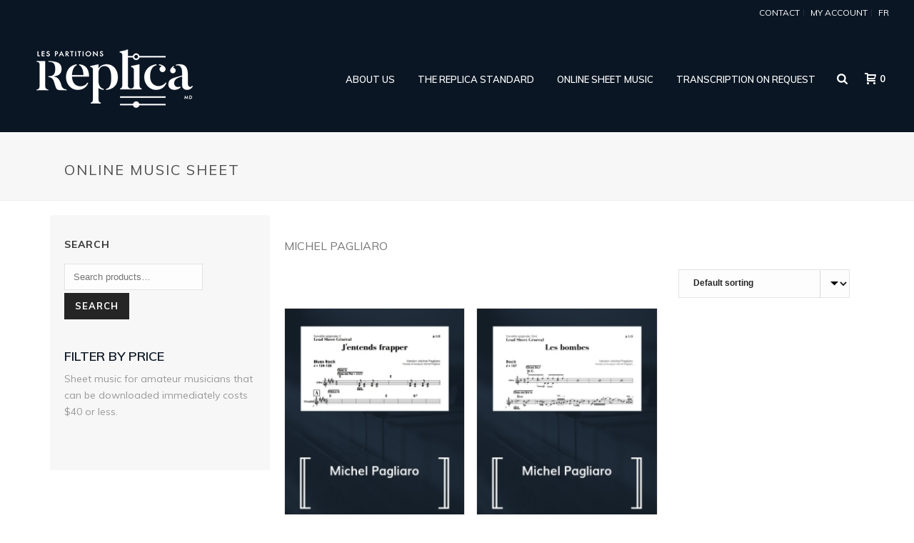

--- FILE ---
content_type: text/html; charset=UTF-8
request_url: https://www.lespartitionsreplica.com/en/categorie-produit/author-composer-en/michel-pagliaro-author-composer-en/
body_size: 21902
content:
<!DOCTYPE html>
<html lang="en-CA" >
<head>
		<meta charset="UTF-8" /><meta name="viewport" content="width=device-width, initial-scale=1.0, minimum-scale=1.0, maximum-scale=1.0, user-scalable=0" /><meta http-equiv="X-UA-Compatible" content="IE=edge,chrome=1" /><meta name="format-detection" content="telephone=no"><script type="text/javascript">var ajaxurl = "https://www.lespartitionsreplica.com/wp-admin/admin-ajax.php";</script><meta name='robots' content='index, follow, max-image-preview:large, max-snippet:-1, max-video-preview:-1' />
	<style>img:is([sizes="auto" i], [sizes^="auto," i]) { contain-intrinsic-size: 3000px 1500px }</style>
	<link rel="alternate" href="https://www.lespartitionsreplica.com/categorie-produit/auteur/michel-pagliaro-auteur/" hreflang="fr" />
<link rel="alternate" href="https://www.lespartitionsreplica.com/en/categorie-produit/author-composer-en/michel-pagliaro-author-composer-en/" hreflang="en" />

		<style id="critical-path-css" type="text/css">
			body,html{width:100%;height:100%;margin:0;padding:0}.page-preloader{top:0;left:0;z-index:999;position:fixed;height:100%;width:100%;text-align:center}.preloader-preview-area{animation-delay:-.2s;top:50%;-ms-transform:translateY(100%);transform:translateY(100%);margin-top:10px;max-height:calc(50% - 20px);opacity:1;width:100%;text-align:center;position:absolute}.preloader-logo{max-width:90%;top:50%;-ms-transform:translateY(-100%);transform:translateY(-100%);margin:-10px auto 0 auto;max-height:calc(50% - 20px);opacity:1;position:relative}.ball-pulse>div{width:15px;height:15px;border-radius:100%;margin:2px;animation-fill-mode:both;display:inline-block;animation:ball-pulse .75s infinite cubic-bezier(.2,.68,.18,1.08)}.ball-pulse>div:nth-child(1){animation-delay:-.36s}.ball-pulse>div:nth-child(2){animation-delay:-.24s}.ball-pulse>div:nth-child(3){animation-delay:-.12s}@keyframes ball-pulse{0%{transform:scale(1);opacity:1}45%{transform:scale(.1);opacity:.7}80%{transform:scale(1);opacity:1}}.ball-clip-rotate-pulse{position:relative;-ms-transform:translateY(-15px) translateX(-10px);transform:translateY(-15px) translateX(-10px);display:inline-block}.ball-clip-rotate-pulse>div{animation-fill-mode:both;position:absolute;top:0;left:0;border-radius:100%}.ball-clip-rotate-pulse>div:first-child{height:36px;width:36px;top:7px;left:-7px;animation:ball-clip-rotate-pulse-scale 1s 0s cubic-bezier(.09,.57,.49,.9) infinite}.ball-clip-rotate-pulse>div:last-child{position:absolute;width:50px;height:50px;left:-16px;top:-2px;background:0 0;border:2px solid;animation:ball-clip-rotate-pulse-rotate 1s 0s cubic-bezier(.09,.57,.49,.9) infinite;animation-duration:1s}@keyframes ball-clip-rotate-pulse-rotate{0%{transform:rotate(0) scale(1)}50%{transform:rotate(180deg) scale(.6)}100%{transform:rotate(360deg) scale(1)}}@keyframes ball-clip-rotate-pulse-scale{30%{transform:scale(.3)}100%{transform:scale(1)}}@keyframes square-spin{25%{transform:perspective(100px) rotateX(180deg) rotateY(0)}50%{transform:perspective(100px) rotateX(180deg) rotateY(180deg)}75%{transform:perspective(100px) rotateX(0) rotateY(180deg)}100%{transform:perspective(100px) rotateX(0) rotateY(0)}}.square-spin{display:inline-block}.square-spin>div{animation-fill-mode:both;width:50px;height:50px;animation:square-spin 3s 0s cubic-bezier(.09,.57,.49,.9) infinite}.cube-transition{position:relative;-ms-transform:translate(-25px,-25px);transform:translate(-25px,-25px);display:inline-block}.cube-transition>div{animation-fill-mode:both;width:15px;height:15px;position:absolute;top:-5px;left:-5px;animation:cube-transition 1.6s 0s infinite ease-in-out}.cube-transition>div:last-child{animation-delay:-.8s}@keyframes cube-transition{25%{transform:translateX(50px) scale(.5) rotate(-90deg)}50%{transform:translate(50px,50px) rotate(-180deg)}75%{transform:translateY(50px) scale(.5) rotate(-270deg)}100%{transform:rotate(-360deg)}}.ball-scale>div{border-radius:100%;margin:2px;animation-fill-mode:both;display:inline-block;height:60px;width:60px;animation:ball-scale 1s 0s ease-in-out infinite}@keyframes ball-scale{0%{transform:scale(0)}100%{transform:scale(1);opacity:0}}.line-scale>div{animation-fill-mode:both;display:inline-block;width:5px;height:50px;border-radius:2px;margin:2px}.line-scale>div:nth-child(1){animation:line-scale 1s -.5s infinite cubic-bezier(.2,.68,.18,1.08)}.line-scale>div:nth-child(2){animation:line-scale 1s -.4s infinite cubic-bezier(.2,.68,.18,1.08)}.line-scale>div:nth-child(3){animation:line-scale 1s -.3s infinite cubic-bezier(.2,.68,.18,1.08)}.line-scale>div:nth-child(4){animation:line-scale 1s -.2s infinite cubic-bezier(.2,.68,.18,1.08)}.line-scale>div:nth-child(5){animation:line-scale 1s -.1s infinite cubic-bezier(.2,.68,.18,1.08)}@keyframes line-scale{0%{transform:scaley(1)}50%{transform:scaley(.4)}100%{transform:scaley(1)}}.ball-scale-multiple{position:relative;-ms-transform:translateY(30px);transform:translateY(30px);display:inline-block}.ball-scale-multiple>div{border-radius:100%;animation-fill-mode:both;margin:2px;position:absolute;left:-30px;top:0;opacity:0;margin:0;width:50px;height:50px;animation:ball-scale-multiple 1s 0s linear infinite}.ball-scale-multiple>div:nth-child(2){animation-delay:-.2s}.ball-scale-multiple>div:nth-child(3){animation-delay:-.2s}@keyframes ball-scale-multiple{0%{transform:scale(0);opacity:0}5%{opacity:1}100%{transform:scale(1);opacity:0}}.ball-pulse-sync{display:inline-block}.ball-pulse-sync>div{width:15px;height:15px;border-radius:100%;margin:2px;animation-fill-mode:both;display:inline-block}.ball-pulse-sync>div:nth-child(1){animation:ball-pulse-sync .6s -.21s infinite ease-in-out}.ball-pulse-sync>div:nth-child(2){animation:ball-pulse-sync .6s -.14s infinite ease-in-out}.ball-pulse-sync>div:nth-child(3){animation:ball-pulse-sync .6s -70ms infinite ease-in-out}@keyframes ball-pulse-sync{33%{transform:translateY(10px)}66%{transform:translateY(-10px)}100%{transform:translateY(0)}}.transparent-circle{display:inline-block;border-top:.5em solid rgba(255,255,255,.2);border-right:.5em solid rgba(255,255,255,.2);border-bottom:.5em solid rgba(255,255,255,.2);border-left:.5em solid #fff;transform:translateZ(0);animation:transparent-circle 1.1s infinite linear;width:50px;height:50px;border-radius:50%}.transparent-circle:after{border-radius:50%;width:10em;height:10em}@keyframes transparent-circle{0%{transform:rotate(0)}100%{transform:rotate(360deg)}}.ball-spin-fade-loader{position:relative;top:-10px;left:-10px;display:inline-block}.ball-spin-fade-loader>div{width:15px;height:15px;border-radius:100%;margin:2px;animation-fill-mode:both;position:absolute;animation:ball-spin-fade-loader 1s infinite linear}.ball-spin-fade-loader>div:nth-child(1){top:25px;left:0;animation-delay:-.84s;-webkit-animation-delay:-.84s}.ball-spin-fade-loader>div:nth-child(2){top:17.05px;left:17.05px;animation-delay:-.72s;-webkit-animation-delay:-.72s}.ball-spin-fade-loader>div:nth-child(3){top:0;left:25px;animation-delay:-.6s;-webkit-animation-delay:-.6s}.ball-spin-fade-loader>div:nth-child(4){top:-17.05px;left:17.05px;animation-delay:-.48s;-webkit-animation-delay:-.48s}.ball-spin-fade-loader>div:nth-child(5){top:-25px;left:0;animation-delay:-.36s;-webkit-animation-delay:-.36s}.ball-spin-fade-loader>div:nth-child(6){top:-17.05px;left:-17.05px;animation-delay:-.24s;-webkit-animation-delay:-.24s}.ball-spin-fade-loader>div:nth-child(7){top:0;left:-25px;animation-delay:-.12s;-webkit-animation-delay:-.12s}.ball-spin-fade-loader>div:nth-child(8){top:17.05px;left:-17.05px;animation-delay:0s;-webkit-animation-delay:0s}@keyframes ball-spin-fade-loader{50%{opacity:.3;transform:scale(.4)}100%{opacity:1;transform:scale(1)}}		</style>

		
	<!-- This site is optimized with the Yoast SEO plugin v26.1.1 - https://yoast.com/wordpress/plugins/seo/ -->
	<title>Michel Pagliaro - Les Partitions Replica</title>
	<link rel="canonical" href="https://www.lespartitionsreplica.com/en/categorie-produit/author-composer-en/michel-pagliaro-author-composer-en/" />
	<meta property="og:locale" content="en_US" />
	<meta property="og:locale:alternate" content="fr_CA" />
	<meta property="og:type" content="article" />
	<meta property="og:title" content="Michel Pagliaro - Les Partitions Replica" />
	<meta property="og:description" content="Michel Pagliaro" />
	<meta property="og:url" content="https://www.lespartitionsreplica.com/en/categorie-produit/author-composer-en/michel-pagliaro-author-composer-en/" />
	<meta property="og:site_name" content="Les Partitions Replica" />
	<meta property="og:image" content="https://www.lespartitionsreplica.com/wp-content/uploads/2021/06/violon_1.jpg" />
	<meta property="og:image:width" content="600" />
	<meta property="og:image:height" content="397" />
	<meta property="og:image:type" content="image/jpeg" />
	<meta name="twitter:card" content="summary_large_image" />
	<script type="application/ld+json" class="yoast-schema-graph">{"@context":"https://schema.org","@graph":[{"@type":"CollectionPage","@id":"https://www.lespartitionsreplica.com/en/categorie-produit/author-composer-en/michel-pagliaro-author-composer-en/","url":"https://www.lespartitionsreplica.com/en/categorie-produit/author-composer-en/michel-pagliaro-author-composer-en/","name":"Michel Pagliaro - Les Partitions Replica","isPartOf":{"@id":"https://www.lespartitionsreplica.com/en/#website"},"primaryImageOfPage":{"@id":"https://www.lespartitionsreplica.com/en/categorie-produit/author-composer-en/michel-pagliaro-author-composer-en/#primaryimage"},"image":{"@id":"https://www.lespartitionsreplica.com/en/categorie-produit/author-composer-en/michel-pagliaro-author-composer-en/#primaryimage"},"thumbnailUrl":"https://www.lespartitionsreplica.com/wp-content/uploads/2019/04/les-partitions-replica-jentends-frapper-michel-pagliaro.jpg","breadcrumb":{"@id":"https://www.lespartitionsreplica.com/en/categorie-produit/author-composer-en/michel-pagliaro-author-composer-en/#breadcrumb"},"inLanguage":"en-CA"},{"@type":"ImageObject","inLanguage":"en-CA","@id":"https://www.lespartitionsreplica.com/en/categorie-produit/author-composer-en/michel-pagliaro-author-composer-en/#primaryimage","url":"https://www.lespartitionsreplica.com/wp-content/uploads/2019/04/les-partitions-replica-jentends-frapper-michel-pagliaro.jpg","contentUrl":"https://www.lespartitionsreplica.com/wp-content/uploads/2019/04/les-partitions-replica-jentends-frapper-michel-pagliaro.jpg","width":475,"height":590},{"@type":"BreadcrumbList","@id":"https://www.lespartitionsreplica.com/en/categorie-produit/author-composer-en/michel-pagliaro-author-composer-en/#breadcrumb","itemListElement":[{"@type":"ListItem","position":1,"name":"Home","item":"https://www.lespartitionsreplica.com/en/"},{"@type":"ListItem","position":2,"name":"Author or composer","item":"https://www.lespartitionsreplica.com/en/categorie-produit/author-composer-en/"},{"@type":"ListItem","position":3,"name":"Michel Pagliaro"}]},{"@type":"WebSite","@id":"https://www.lespartitionsreplica.com/en/#website","url":"https://www.lespartitionsreplica.com/en/","name":"Les Partitions Replica","description":"We offer digital and professional sheet music from Quebec, Canadian and international repertoires.","publisher":{"@id":"https://www.lespartitionsreplica.com/en/#organization"},"potentialAction":[{"@type":"SearchAction","target":{"@type":"EntryPoint","urlTemplate":"https://www.lespartitionsreplica.com/en/?s={search_term_string}"},"query-input":{"@type":"PropertyValueSpecification","valueRequired":true,"valueName":"search_term_string"}}],"inLanguage":"en-CA"},{"@type":"Organization","@id":"https://www.lespartitionsreplica.com/en/#organization","name":"Les partitions Replica","alternateName":"Les partitions Replica","url":"https://www.lespartitionsreplica.com/en/","logo":{"@type":"ImageObject","inLanguage":"en-CA","@id":"https://www.lespartitionsreplica.com/en/#/schema/logo/image/","url":"https://www.lespartitionsreplica.com/wp-content/uploads/2019/01/replica_logo.png","contentUrl":"https://www.lespartitionsreplica.com/wp-content/uploads/2019/01/replica_logo.png","width":577,"height":307,"caption":"Les partitions Replica"},"image":{"@id":"https://www.lespartitionsreplica.com/en/#/schema/logo/image/"},"sameAs":["https://www.facebook.com/profile.php?id=100067507652125","https://www.linkedin.com/in/anick-robitaille-b623a348/"]}]}</script>
	<!-- / Yoast SEO plugin. -->


<link rel='dns-prefetch' href='//www.googletagmanager.com' />
<link rel="alternate" type="application/rss+xml" title="Les Partitions Replica &raquo; Feed" href="https://www.lespartitionsreplica.com/en/feed/" />
<link rel="alternate" type="application/rss+xml" title="Les Partitions Replica &raquo; Comments Feed" href="https://www.lespartitionsreplica.com/en/comments/feed/" />

<link rel="shortcut icon" href="https://www.lespartitionsreplica.com/wp-content/uploads/2019/01/replica_logosecondaire_noir.png"  />
<link rel="alternate" type="application/rss+xml" title="Les Partitions Replica &raquo; Michel Pagliaro Category Feed" href="https://www.lespartitionsreplica.com/en/categorie-produit/author-composer-en/michel-pagliaro-author-composer-en/feed/" />
<script type="text/javascript">window.abb = {};php = {};window.PHP = {};PHP.ajax = "https://www.lespartitionsreplica.com/wp-admin/admin-ajax.php";PHP.wp_p_id = "";var mk_header_parallax, mk_banner_parallax, mk_page_parallax, mk_footer_parallax, mk_body_parallax;var mk_images_dir = "https://www.lespartitionsreplica.com/wp-content/themes/jupiter/assets/images",mk_theme_js_path = "https://www.lespartitionsreplica.com/wp-content/themes/jupiter/assets/js",mk_theme_dir = "https://www.lespartitionsreplica.com/wp-content/themes/jupiter",mk_captcha_placeholder = "Enter Captcha",mk_captcha_invalid_txt = "Invalid. Try again.",mk_captcha_correct_txt = "Captcha correct.",mk_responsive_nav_width = 1140,mk_vertical_header_back = "Back",mk_vertical_header_anim = "1",mk_check_rtl = true,mk_grid_width = 1140,mk_ajax_search_option = "beside_nav",mk_preloader_bg_color = "#fff",mk_accent_color = "#4b6946",mk_go_to_top =  "true",mk_smooth_scroll =  "true",mk_show_background_video =  "true",mk_preloader_bar_color = "#4b6946",mk_preloader_logo = "https://www.lespartitionsreplica.com/wp-content/uploads/2019/01/replica_logo.png";mk_typekit_id   = "",mk_google_fonts = ["Muli:100italic,200italic,300italic,400italic,500italic,600italic,700italic,800italic,900italic,100,200,300,400,500,600,700,800,900"],mk_global_lazyload = true;</script><link rel='stylesheet' id='wp-block-library-css' href='https://www.lespartitionsreplica.com/wp-includes/css/dist/block-library/style.min.css?ver=6.8.3' type='text/css' media='all' />
<style id='wp-block-library-theme-inline-css' type='text/css'>
.wp-block-audio :where(figcaption){color:#555;font-size:13px;text-align:center}.is-dark-theme .wp-block-audio :where(figcaption){color:#ffffffa6}.wp-block-audio{margin:0 0 1em}.wp-block-code{border:1px solid #ccc;border-radius:4px;font-family:Menlo,Consolas,monaco,monospace;padding:.8em 1em}.wp-block-embed :where(figcaption){color:#555;font-size:13px;text-align:center}.is-dark-theme .wp-block-embed :where(figcaption){color:#ffffffa6}.wp-block-embed{margin:0 0 1em}.blocks-gallery-caption{color:#555;font-size:13px;text-align:center}.is-dark-theme .blocks-gallery-caption{color:#ffffffa6}:root :where(.wp-block-image figcaption){color:#555;font-size:13px;text-align:center}.is-dark-theme :root :where(.wp-block-image figcaption){color:#ffffffa6}.wp-block-image{margin:0 0 1em}.wp-block-pullquote{border-bottom:4px solid;border-top:4px solid;color:currentColor;margin-bottom:1.75em}.wp-block-pullquote cite,.wp-block-pullquote footer,.wp-block-pullquote__citation{color:currentColor;font-size:.8125em;font-style:normal;text-transform:uppercase}.wp-block-quote{border-left:.25em solid;margin:0 0 1.75em;padding-left:1em}.wp-block-quote cite,.wp-block-quote footer{color:currentColor;font-size:.8125em;font-style:normal;position:relative}.wp-block-quote:where(.has-text-align-right){border-left:none;border-right:.25em solid;padding-left:0;padding-right:1em}.wp-block-quote:where(.has-text-align-center){border:none;padding-left:0}.wp-block-quote.is-large,.wp-block-quote.is-style-large,.wp-block-quote:where(.is-style-plain){border:none}.wp-block-search .wp-block-search__label{font-weight:700}.wp-block-search__button{border:1px solid #ccc;padding:.375em .625em}:where(.wp-block-group.has-background){padding:1.25em 2.375em}.wp-block-separator.has-css-opacity{opacity:.4}.wp-block-separator{border:none;border-bottom:2px solid;margin-left:auto;margin-right:auto}.wp-block-separator.has-alpha-channel-opacity{opacity:1}.wp-block-separator:not(.is-style-wide):not(.is-style-dots){width:100px}.wp-block-separator.has-background:not(.is-style-dots){border-bottom:none;height:1px}.wp-block-separator.has-background:not(.is-style-wide):not(.is-style-dots){height:2px}.wp-block-table{margin:0 0 1em}.wp-block-table td,.wp-block-table th{word-break:normal}.wp-block-table :where(figcaption){color:#555;font-size:13px;text-align:center}.is-dark-theme .wp-block-table :where(figcaption){color:#ffffffa6}.wp-block-video :where(figcaption){color:#555;font-size:13px;text-align:center}.is-dark-theme .wp-block-video :where(figcaption){color:#ffffffa6}.wp-block-video{margin:0 0 1em}:root :where(.wp-block-template-part.has-background){margin-bottom:0;margin-top:0;padding:1.25em 2.375em}
</style>
<style id='classic-theme-styles-inline-css' type='text/css'>
/*! This file is auto-generated */
.wp-block-button__link{color:#fff;background-color:#32373c;border-radius:9999px;box-shadow:none;text-decoration:none;padding:calc(.667em + 2px) calc(1.333em + 2px);font-size:1.125em}.wp-block-file__button{background:#32373c;color:#fff;text-decoration:none}
</style>
<link rel='stylesheet' id='ion.range-slider-css' href='https://www.lespartitionsreplica.com/wp-content/plugins/yith-woocommerce-ajax-product-filter-premium/assets/css/ion.range-slider.css?ver=2.3.1' type='text/css' media='all' />
<link rel='stylesheet' id='yith-wcan-shortcodes-css' href='https://www.lespartitionsreplica.com/wp-content/plugins/yith-woocommerce-ajax-product-filter-premium/assets/css/shortcodes.css?ver=5.15.1' type='text/css' media='all' />
<style id='yith-wcan-shortcodes-inline-css' type='text/css'>
:root{
	--yith-wcan-filters_colors_titles: rgb(10,22,36);
	--yith-wcan-filters_colors_background: rgb(247,247,247);
	--yith-wcan-filters_colors_accent: rgb(75,105,70);
	--yith-wcan-filters_colors_accent_r: 75;
	--yith-wcan-filters_colors_accent_g: 105;
	--yith-wcan-filters_colors_accent_b: 70;
	--yith-wcan-color_swatches_border_radius: 5px;
	--yith-wcan-color_swatches_size: 30px;
	--yith-wcan-labels_style_background: #FFFFFF;
	--yith-wcan-labels_style_background_hover: rgb(75,105,70);
	--yith-wcan-labels_style_background_active: rgb(75,105,70);
	--yith-wcan-labels_style_text: #434343;
	--yith-wcan-labels_style_text_hover: #FFFFFF;
	--yith-wcan-labels_style_text_active: #FFFFFF;
	--yith-wcan-anchors_style_text: #434343;
	--yith-wcan-anchors_style_text_hover: rgb(75,105,70);
	--yith-wcan-anchors_style_text_active: rgb(75,105,70);
}
</style>
<style id='global-styles-inline-css' type='text/css'>
:root{--wp--preset--aspect-ratio--square: 1;--wp--preset--aspect-ratio--4-3: 4/3;--wp--preset--aspect-ratio--3-4: 3/4;--wp--preset--aspect-ratio--3-2: 3/2;--wp--preset--aspect-ratio--2-3: 2/3;--wp--preset--aspect-ratio--16-9: 16/9;--wp--preset--aspect-ratio--9-16: 9/16;--wp--preset--color--black: #000000;--wp--preset--color--cyan-bluish-gray: #abb8c3;--wp--preset--color--white: #ffffff;--wp--preset--color--pale-pink: #f78da7;--wp--preset--color--vivid-red: #cf2e2e;--wp--preset--color--luminous-vivid-orange: #ff6900;--wp--preset--color--luminous-vivid-amber: #fcb900;--wp--preset--color--light-green-cyan: #7bdcb5;--wp--preset--color--vivid-green-cyan: #00d084;--wp--preset--color--pale-cyan-blue: #8ed1fc;--wp--preset--color--vivid-cyan-blue: #0693e3;--wp--preset--color--vivid-purple: #9b51e0;--wp--preset--gradient--vivid-cyan-blue-to-vivid-purple: linear-gradient(135deg,rgba(6,147,227,1) 0%,rgb(155,81,224) 100%);--wp--preset--gradient--light-green-cyan-to-vivid-green-cyan: linear-gradient(135deg,rgb(122,220,180) 0%,rgb(0,208,130) 100%);--wp--preset--gradient--luminous-vivid-amber-to-luminous-vivid-orange: linear-gradient(135deg,rgba(252,185,0,1) 0%,rgba(255,105,0,1) 100%);--wp--preset--gradient--luminous-vivid-orange-to-vivid-red: linear-gradient(135deg,rgba(255,105,0,1) 0%,rgb(207,46,46) 100%);--wp--preset--gradient--very-light-gray-to-cyan-bluish-gray: linear-gradient(135deg,rgb(238,238,238) 0%,rgb(169,184,195) 100%);--wp--preset--gradient--cool-to-warm-spectrum: linear-gradient(135deg,rgb(74,234,220) 0%,rgb(151,120,209) 20%,rgb(207,42,186) 40%,rgb(238,44,130) 60%,rgb(251,105,98) 80%,rgb(254,248,76) 100%);--wp--preset--gradient--blush-light-purple: linear-gradient(135deg,rgb(255,206,236) 0%,rgb(152,150,240) 100%);--wp--preset--gradient--blush-bordeaux: linear-gradient(135deg,rgb(254,205,165) 0%,rgb(254,45,45) 50%,rgb(107,0,62) 100%);--wp--preset--gradient--luminous-dusk: linear-gradient(135deg,rgb(255,203,112) 0%,rgb(199,81,192) 50%,rgb(65,88,208) 100%);--wp--preset--gradient--pale-ocean: linear-gradient(135deg,rgb(255,245,203) 0%,rgb(182,227,212) 50%,rgb(51,167,181) 100%);--wp--preset--gradient--electric-grass: linear-gradient(135deg,rgb(202,248,128) 0%,rgb(113,206,126) 100%);--wp--preset--gradient--midnight: linear-gradient(135deg,rgb(2,3,129) 0%,rgb(40,116,252) 100%);--wp--preset--font-size--small: 13px;--wp--preset--font-size--medium: 20px;--wp--preset--font-size--large: 36px;--wp--preset--font-size--x-large: 42px;--wp--preset--spacing--20: 0.44rem;--wp--preset--spacing--30: 0.67rem;--wp--preset--spacing--40: 1rem;--wp--preset--spacing--50: 1.5rem;--wp--preset--spacing--60: 2.25rem;--wp--preset--spacing--70: 3.38rem;--wp--preset--spacing--80: 5.06rem;--wp--preset--shadow--natural: 6px 6px 9px rgba(0, 0, 0, 0.2);--wp--preset--shadow--deep: 12px 12px 50px rgba(0, 0, 0, 0.4);--wp--preset--shadow--sharp: 6px 6px 0px rgba(0, 0, 0, 0.2);--wp--preset--shadow--outlined: 6px 6px 0px -3px rgba(255, 255, 255, 1), 6px 6px rgba(0, 0, 0, 1);--wp--preset--shadow--crisp: 6px 6px 0px rgba(0, 0, 0, 1);}:where(.is-layout-flex){gap: 0.5em;}:where(.is-layout-grid){gap: 0.5em;}body .is-layout-flex{display: flex;}.is-layout-flex{flex-wrap: wrap;align-items: center;}.is-layout-flex > :is(*, div){margin: 0;}body .is-layout-grid{display: grid;}.is-layout-grid > :is(*, div){margin: 0;}:where(.wp-block-columns.is-layout-flex){gap: 2em;}:where(.wp-block-columns.is-layout-grid){gap: 2em;}:where(.wp-block-post-template.is-layout-flex){gap: 1.25em;}:where(.wp-block-post-template.is-layout-grid){gap: 1.25em;}.has-black-color{color: var(--wp--preset--color--black) !important;}.has-cyan-bluish-gray-color{color: var(--wp--preset--color--cyan-bluish-gray) !important;}.has-white-color{color: var(--wp--preset--color--white) !important;}.has-pale-pink-color{color: var(--wp--preset--color--pale-pink) !important;}.has-vivid-red-color{color: var(--wp--preset--color--vivid-red) !important;}.has-luminous-vivid-orange-color{color: var(--wp--preset--color--luminous-vivid-orange) !important;}.has-luminous-vivid-amber-color{color: var(--wp--preset--color--luminous-vivid-amber) !important;}.has-light-green-cyan-color{color: var(--wp--preset--color--light-green-cyan) !important;}.has-vivid-green-cyan-color{color: var(--wp--preset--color--vivid-green-cyan) !important;}.has-pale-cyan-blue-color{color: var(--wp--preset--color--pale-cyan-blue) !important;}.has-vivid-cyan-blue-color{color: var(--wp--preset--color--vivid-cyan-blue) !important;}.has-vivid-purple-color{color: var(--wp--preset--color--vivid-purple) !important;}.has-black-background-color{background-color: var(--wp--preset--color--black) !important;}.has-cyan-bluish-gray-background-color{background-color: var(--wp--preset--color--cyan-bluish-gray) !important;}.has-white-background-color{background-color: var(--wp--preset--color--white) !important;}.has-pale-pink-background-color{background-color: var(--wp--preset--color--pale-pink) !important;}.has-vivid-red-background-color{background-color: var(--wp--preset--color--vivid-red) !important;}.has-luminous-vivid-orange-background-color{background-color: var(--wp--preset--color--luminous-vivid-orange) !important;}.has-luminous-vivid-amber-background-color{background-color: var(--wp--preset--color--luminous-vivid-amber) !important;}.has-light-green-cyan-background-color{background-color: var(--wp--preset--color--light-green-cyan) !important;}.has-vivid-green-cyan-background-color{background-color: var(--wp--preset--color--vivid-green-cyan) !important;}.has-pale-cyan-blue-background-color{background-color: var(--wp--preset--color--pale-cyan-blue) !important;}.has-vivid-cyan-blue-background-color{background-color: var(--wp--preset--color--vivid-cyan-blue) !important;}.has-vivid-purple-background-color{background-color: var(--wp--preset--color--vivid-purple) !important;}.has-black-border-color{border-color: var(--wp--preset--color--black) !important;}.has-cyan-bluish-gray-border-color{border-color: var(--wp--preset--color--cyan-bluish-gray) !important;}.has-white-border-color{border-color: var(--wp--preset--color--white) !important;}.has-pale-pink-border-color{border-color: var(--wp--preset--color--pale-pink) !important;}.has-vivid-red-border-color{border-color: var(--wp--preset--color--vivid-red) !important;}.has-luminous-vivid-orange-border-color{border-color: var(--wp--preset--color--luminous-vivid-orange) !important;}.has-luminous-vivid-amber-border-color{border-color: var(--wp--preset--color--luminous-vivid-amber) !important;}.has-light-green-cyan-border-color{border-color: var(--wp--preset--color--light-green-cyan) !important;}.has-vivid-green-cyan-border-color{border-color: var(--wp--preset--color--vivid-green-cyan) !important;}.has-pale-cyan-blue-border-color{border-color: var(--wp--preset--color--pale-cyan-blue) !important;}.has-vivid-cyan-blue-border-color{border-color: var(--wp--preset--color--vivid-cyan-blue) !important;}.has-vivid-purple-border-color{border-color: var(--wp--preset--color--vivid-purple) !important;}.has-vivid-cyan-blue-to-vivid-purple-gradient-background{background: var(--wp--preset--gradient--vivid-cyan-blue-to-vivid-purple) !important;}.has-light-green-cyan-to-vivid-green-cyan-gradient-background{background: var(--wp--preset--gradient--light-green-cyan-to-vivid-green-cyan) !important;}.has-luminous-vivid-amber-to-luminous-vivid-orange-gradient-background{background: var(--wp--preset--gradient--luminous-vivid-amber-to-luminous-vivid-orange) !important;}.has-luminous-vivid-orange-to-vivid-red-gradient-background{background: var(--wp--preset--gradient--luminous-vivid-orange-to-vivid-red) !important;}.has-very-light-gray-to-cyan-bluish-gray-gradient-background{background: var(--wp--preset--gradient--very-light-gray-to-cyan-bluish-gray) !important;}.has-cool-to-warm-spectrum-gradient-background{background: var(--wp--preset--gradient--cool-to-warm-spectrum) !important;}.has-blush-light-purple-gradient-background{background: var(--wp--preset--gradient--blush-light-purple) !important;}.has-blush-bordeaux-gradient-background{background: var(--wp--preset--gradient--blush-bordeaux) !important;}.has-luminous-dusk-gradient-background{background: var(--wp--preset--gradient--luminous-dusk) !important;}.has-pale-ocean-gradient-background{background: var(--wp--preset--gradient--pale-ocean) !important;}.has-electric-grass-gradient-background{background: var(--wp--preset--gradient--electric-grass) !important;}.has-midnight-gradient-background{background: var(--wp--preset--gradient--midnight) !important;}.has-small-font-size{font-size: var(--wp--preset--font-size--small) !important;}.has-medium-font-size{font-size: var(--wp--preset--font-size--medium) !important;}.has-large-font-size{font-size: var(--wp--preset--font-size--large) !important;}.has-x-large-font-size{font-size: var(--wp--preset--font-size--x-large) !important;}
:where(.wp-block-post-template.is-layout-flex){gap: 1.25em;}:where(.wp-block-post-template.is-layout-grid){gap: 1.25em;}
:where(.wp-block-columns.is-layout-flex){gap: 2em;}:where(.wp-block-columns.is-layout-grid){gap: 2em;}
:root :where(.wp-block-pullquote){font-size: 1.5em;line-height: 1.6;}
</style>
<link rel='stylesheet' id='contact-form-7-css' href='https://www.lespartitionsreplica.com/wp-content/plugins/contact-form-7/includes/css/styles.css?ver=6.1.2' type='text/css' media='all' />
<link rel='stylesheet' id='woocommerce-override-css' href='https://www.lespartitionsreplica.com/wp-content/themes/jupiter/assets/stylesheet/plugins/min/woocommerce.css?ver=6.8.3' type='text/css' media='all' />
<style id='woocommerce-inline-inline-css' type='text/css'>
.woocommerce form .form-row .required { visibility: visible; }
</style>
<link rel='stylesheet' id='brands-styles-css' href='https://www.lespartitionsreplica.com/wp-content/plugins/woocommerce/assets/css/brands.css?ver=10.2.3' type='text/css' media='all' />
<link rel='stylesheet' id='theme-styles-css' href='https://www.lespartitionsreplica.com/wp-content/themes/jupiter/assets/stylesheet/min/full-styles.6.12.2.css?ver=1759979143' type='text/css' media='all' />
<style id='theme-styles-inline-css' type='text/css'>

			#wpadminbar {
				-webkit-backface-visibility: hidden;
				backface-visibility: hidden;
				-webkit-perspective: 1000;
				-ms-perspective: 1000;
				perspective: 1000;
				-webkit-transform: translateZ(0px);
				-ms-transform: translateZ(0px);
				transform: translateZ(0px);
			}
			@media screen and (max-width: 600px) {
				#wpadminbar {
					position: fixed !important;
				}
			}
		
body { transform:unset;background-color:#fff; } .hb-custom-header #mk-page-introduce, #mk-page-introduce { transform:unset;background-color:#f7f7f7;background-size:cover;-webkit-background-size:cover;-moz-background-size:cover; } .hb-custom-header > div, .mk-header-bg { transform:unset;background-color:#0a1624; } .mk-classic-nav-bg { transform:unset;background-color:#0a1624; } .master-holder-bg { transform:unset;background-color:#fff; } #mk-footer { transform:unset;background-color:#4b6946; } #mk-boxed-layout { -webkit-box-shadow:0 0 px rgba(0, 0, 0, ); -moz-box-shadow:0 0 px rgba(0, 0, 0, ); box-shadow:0 0 px rgba(0, 0, 0, ); } .mk-news-tab .mk-tabs-tabs .is-active a, .mk-fancy-title.pattern-style span, .mk-fancy-title.pattern-style.color-gradient span:after, .page-bg-color { background-color:#fff; } .page-title { font-size:20px; color:#4d4d4d; text-transform:uppercase; font-weight:400; letter-spacing:2px; } .page-subtitle { font-size:14px; line-height:100%; color:#a3a3a3; font-size:14px; text-transform:none; } .mk-header { border-bottom:1px solid #ededed; } .header-style-1 .mk-header-padding-wrapper, .header-style-2 .mk-header-padding-wrapper, .header-style-3 .mk-header-padding-wrapper { padding-top:186px; } .mk-process-steps[max-width~="950px"] ul::before { display:none !important; } .mk-process-steps[max-width~="950px"] li { margin-bottom:30px !important; width:100% !important; text-align:center; } .mk-event-countdown-ul[max-width~="750px"] li { width:90%; display:block; margin:0 auto 15px; } body { font-family:Muli } @font-face { font-family:'star'; src:url('https://www.lespartitionsreplica.com/wp-content/themes/jupiter/assets/stylesheet/fonts/star/font.eot'); src:url('https://www.lespartitionsreplica.com/wp-content/themes/jupiter/assets/stylesheet/fonts/star/font.eot?#iefix') format('embedded-opentype'), url('https://www.lespartitionsreplica.com/wp-content/themes/jupiter/assets/stylesheet/fonts/star/font.woff') format('woff'), url('https://www.lespartitionsreplica.com/wp-content/themes/jupiter/assets/stylesheet/fonts/star/font.ttf') format('truetype'), url('https://www.lespartitionsreplica.com/wp-content/themes/jupiter/assets/stylesheet/fonts/star/font.svg#star') format('svg'); font-weight:normal; font-style:normal; } @font-face { font-family:'WooCommerce'; src:url('https://www.lespartitionsreplica.com/wp-content/themes/jupiter/assets/stylesheet/fonts/woocommerce/font.eot'); src:url('https://www.lespartitionsreplica.com/wp-content/themes/jupiter/assets/stylesheet/fonts/woocommerce/font.eot?#iefix') format('embedded-opentype'), url('https://www.lespartitionsreplica.com/wp-content/themes/jupiter/assets/stylesheet/fonts/woocommerce/font.woff') format('woff'), url('https://www.lespartitionsreplica.com/wp-content/themes/jupiter/assets/stylesheet/fonts/woocommerce/font.ttf') format('truetype'), url('https://www.lespartitionsreplica.com/wp-content/themes/jupiter/assets/stylesheet/fonts/woocommerce/font.svg#WooCommerce') format('svg'); font-weight:normal; font-style:normal; }
</style>
<link rel='stylesheet' id='mkhb-render-css' href='https://www.lespartitionsreplica.com/wp-content/themes/jupiter/header-builder/includes/assets/css/mkhb-render.css?ver=6.12.2' type='text/css' media='all' />
<link rel='stylesheet' id='mkhb-row-css' href='https://www.lespartitionsreplica.com/wp-content/themes/jupiter/header-builder/includes/assets/css/mkhb-row.css?ver=6.12.2' type='text/css' media='all' />
<link rel='stylesheet' id='mkhb-column-css' href='https://www.lespartitionsreplica.com/wp-content/themes/jupiter/header-builder/includes/assets/css/mkhb-column.css?ver=6.12.2' type='text/css' media='all' />
<link rel='stylesheet' id='js_composer_custom_css-css' href='//www.lespartitionsreplica.com/wp-content/uploads/js_composer/custom.css?ver=8.5' type='text/css' media='all' />
<link rel='stylesheet' id='theme-options-css' href='https://www.lespartitionsreplica.com/wp-content/uploads/mk_assets/theme-options-production-1767963856_en.css?ver=1767963848' type='text/css' media='all' />
<link rel='stylesheet' id='jupiter-donut-shortcodes-css' href='https://www.lespartitionsreplica.com/wp-content/plugins/jupiter-donut/assets/css/shortcodes-styles.min.css?ver=1.6.3' type='text/css' media='all' />
<link rel='stylesheet' id='mk-style-css' href='https://www.lespartitionsreplica.com/wp-content/themes/jupiter-child/style.css?ver=6.8.3' type='text/css' media='all' />
<script type="text/javascript" id="woocommerce-google-analytics-integration-gtag-js-after">
/* <![CDATA[ */
/* Google Analytics for WooCommerce (gtag.js) */
					window.dataLayer = window.dataLayer || [];
					function gtag(){dataLayer.push(arguments);}
					// Set up default consent state.
					for ( const mode of [{"analytics_storage":"denied","ad_storage":"denied","ad_user_data":"denied","ad_personalization":"denied","region":["AT","BE","BG","HR","CY","CZ","DK","EE","FI","FR","DE","GR","HU","IS","IE","IT","LV","LI","LT","LU","MT","NL","NO","PL","PT","RO","SK","SI","ES","SE","GB","CH"]}] || [] ) {
						gtag( "consent", "default", { "wait_for_update": 500, ...mode } );
					}
					gtag("js", new Date());
					gtag("set", "developer_id.dOGY3NW", true);
					gtag("config", "G-0L0WMHPP9N", {"track_404":true,"allow_google_signals":false,"logged_in":false,"linker":{"domains":[],"allow_incoming":false},"custom_map":{"dimension1":"logged_in"}});
/* ]]> */
</script>
<script type="text/javascript" data-noptimize='' data-no-minify='' src="https://www.lespartitionsreplica.com/wp-content/themes/jupiter/assets/js/plugins/wp-enqueue/min/webfontloader.js?ver=6.8.3" id="mk-webfontloader-js"></script>
<script type="text/javascript" id="mk-webfontloader-js-after">
/* <![CDATA[ */

WebFontConfig = {
	timeout: 2000
}

if ( mk_typekit_id.length > 0 ) {
	WebFontConfig.typekit = {
		id: mk_typekit_id
	}
}

if ( mk_google_fonts.length > 0 ) {
	WebFontConfig.google = {
		families:  mk_google_fonts
	}
}

if ( (mk_google_fonts.length > 0 || mk_typekit_id.length > 0) && navigator.userAgent.indexOf("Speed Insights") == -1) {
	WebFont.load( WebFontConfig );
}
		
/* ]]> */
</script>
<script type="text/javascript" src="https://www.lespartitionsreplica.com/wp-includes/js/jquery/jquery.min.js?ver=3.7.1" id="jquery-core-js"></script>
<script type="text/javascript" src="https://www.lespartitionsreplica.com/wp-includes/js/jquery/jquery-migrate.min.js?ver=3.4.1" id="jquery-migrate-js"></script>
<script type="text/javascript" src="https://www.lespartitionsreplica.com/wp-content/plugins/woocommerce/assets/js/jquery-blockui/jquery.blockUI.min.js?ver=2.7.0-wc.10.2.3" id="jquery-blockui-js" data-wp-strategy="defer"></script>
<script type="text/javascript" id="wc-add-to-cart-js-extra">
/* <![CDATA[ */
var wc_add_to_cart_params = {"ajax_url":"\/wp-admin\/admin-ajax.php","wc_ajax_url":"\/en\/?wc-ajax=%%endpoint%%","i18n_view_cart":"View cart","cart_url":"https:\/\/www.lespartitionsreplica.com\/en\/cart\/","is_cart":"","cart_redirect_after_add":"no"};
/* ]]> */
</script>
<script type="text/javascript" src="https://www.lespartitionsreplica.com/wp-content/plugins/woocommerce/assets/js/frontend/add-to-cart.min.js?ver=10.2.3" id="wc-add-to-cart-js" data-wp-strategy="defer"></script>
<script type="text/javascript" src="https://www.lespartitionsreplica.com/wp-content/plugins/woocommerce/assets/js/js-cookie/js.cookie.min.js?ver=2.1.4-wc.10.2.3" id="js-cookie-js" defer="defer" data-wp-strategy="defer"></script>
<script type="text/javascript" id="woocommerce-js-extra">
/* <![CDATA[ */
var woocommerce_params = {"ajax_url":"\/wp-admin\/admin-ajax.php","wc_ajax_url":"\/en\/?wc-ajax=%%endpoint%%","i18n_password_show":"Show password","i18n_password_hide":"Hide password"};
/* ]]> */
</script>
<script type="text/javascript" src="https://www.lespartitionsreplica.com/wp-content/plugins/woocommerce/assets/js/frontend/woocommerce.min.js?ver=10.2.3" id="woocommerce-js" defer="defer" data-wp-strategy="defer"></script>
<script type="text/javascript" src="https://www.lespartitionsreplica.com/wp-content/plugins/js_composer_theme/assets/js/vendors/woocommerce-add-to-cart.js?ver=8.5" id="vc_woocommerce-add-to-cart-js-js"></script>
<script type="text/javascript" src="https://www.lespartitionsreplica.com/wp-content/themes/jupiter/framework/includes/woocommerce-quantity-increment/assets/js/wc-quantity-increment.min.js?ver=6.8.3" id="wcqi-js-js"></script>
<script type="text/javascript" src="https://www.lespartitionsreplica.com/wp-content/themes/jupiter/framework/includes/woocommerce-quantity-increment/assets/js/lib/number-polyfill.min.js?ver=6.8.3" id="wcqi-number-polyfill-js"></script>
<script></script><link rel="https://api.w.org/" href="https://www.lespartitionsreplica.com/wp-json/" /><link rel="alternate" title="JSON" type="application/json" href="https://www.lespartitionsreplica.com/wp-json/wp/v2/product_cat/17150" /><link rel="EditURI" type="application/rsd+xml" title="RSD" href="https://www.lespartitionsreplica.com/xmlrpc.php?rsd" />
<meta name="generator" content="WordPress 6.8.3" />
<meta name="generator" content="WooCommerce 10.2.3" />
<meta name="generator" content="Site Kit by Google 1.163.0" /><meta itemprop="author" content="Anick Robitaille" /><meta itemprop="datePublished" content="2019-04-19" /><meta itemprop="dateModified" content="2025-09-16" /><meta itemprop="publisher" content="Les Partitions Replica" /><!-- Google site verification - Google for WooCommerce -->
<meta name="google-site-verification" content="bJCEc4HuvJ4p9ocCrMicNGzz4qmWrG_8UgYSxYM7B7k" />
<script> var isTest = false; </script>	<noscript><style>.woocommerce-product-gallery{ opacity: 1 !important; }</style></noscript>
	<style type="text/css">.recentcomments a{display:inline !important;padding:0 !important;margin:0 !important;}</style><meta name="generator" content="Powered by WPBakery Page Builder - drag and drop page builder for WordPress."/>

<!-- Google Tag Manager snippet added by Site Kit -->
<script type="text/javascript">
/* <![CDATA[ */

			( function( w, d, s, l, i ) {
				w[l] = w[l] || [];
				w[l].push( {'gtm.start': new Date().getTime(), event: 'gtm.js'} );
				var f = d.getElementsByTagName( s )[0],
					j = d.createElement( s ), dl = l != 'dataLayer' ? '&l=' + l : '';
				j.async = true;
				j.src = 'https://www.googletagmanager.com/gtm.js?id=' + i + dl;
				f.parentNode.insertBefore( j, f );
			} )( window, document, 'script', 'dataLayer', 'GTM-NG3VN3D' );
			
/* ]]> */
</script>

<!-- End Google Tag Manager snippet added by Site Kit -->
		<style type="text/css" id="wp-custom-css">
			/*logo recaptcha v3 caché*/
.grecaptcha-badge { 
    display: none!important; 
} 

/*cache les infos de page dans la recherche*/
.search-result-item .search-loop-meta {
    display: none;
}

/*Display none des nombre de produits par catégorie */
.widget_product_categories span.count {
    display: none;
}
/*largeur des cases de selection du format de partition*/
select#pa_format-de-partition {
    width: 300px;
}

/*suppression sous titre*/
.page-subtitle {
    display: none;
}

/*texte liste produit*/
.caption,
.cat-item a {
    text-transform: none;
}


.term-description {
    text-transform: uppercase!important;
}
/* finsous titre en majuscule, pour la boutique*/

.mk-header-toolbar {
text-transform: uppercase;
text-align: right;
}

/*cache la séléction de la langue dans la top bar, bug jupiter*/
.mk-language-nav {
	display: none;
}

/*radius 4% dans woocommerce*/
.single_add_to_cart_button {
    border-radius: 4px;
}

a.checkout-button.button.alt.wc-forward {
	    border-radius: 4px;
}

button#place_order {
	    border-radius: 4px;
}

button.button  {
	    border-radius: 4px;
}

a.button.wc-backward   {
	    border-radius: 4px;
}

/* fin radius 4% dans woocommerce*/

/*texte produit en majuscule*/
ul.product-categories {
    text-transform: uppercase!important;
}

/*sidebar de la page produit*/
/*affichage du bouton*/
button#qc-sideb-produit {
    background-color: #4b6946!important;
    border-radius: 4px;
    padding: 10px;
    border: 0px solid #4b6946!important;
    color: #ffffff;
    font-weight: 500;
}
button#qc-sideb-produit:hover {
    background-color: #252525!important;
    border-radius: 4px;
    padding: 10px;
    border: 0px solid #252525!important;
    color: #ffffff;
    font-weight: 500;
}
/*correction du padding en mobile*/
@media handheld, only screen and (max-width: 960px){
.theme-page-wrapper #mk-sidebar {
    padding: 0 0 0 20px!important;
    width: 95% !important;
	}
}
/*affichage de la boite grise*/
#mk-sidebar, #mk-sidebar p {
    font-size: 14px;
    color: #999999;
    font-weight: 400;
		background-color: #F7F7F7;
}
section#custom_html-6, section#custom_html-7 {
    margin-bottom: 10px;
}

/* fin de sidebar de la page produit*/

/* Cacher le page prealoader qui cache les resultats du filtre Yith */
.woocommerce-shop .mk-body-loader-overlay
{
	display: none !important;	
}

.filter-content .filter-item a
{
	margin: 0px !important;
}





		</style>
		<meta name="generator" content="Jupiter Child Theme " /><noscript><style> .wpb_animate_when_almost_visible { opacity: 1; }</style></noscript>	</head>

<body data-rsssl=1 class="archive tax-product_cat term-michel-pagliaro-author-composer-en term-17150 wp-theme-jupiter wp-child-theme-jupiter-child theme-jupiter woocommerce woocommerce-page woocommerce-no-js yith-wcan-pro wpb-js-composer js-comp-ver-8.5 vc_responsive" itemscope="itemscope" itemtype="https://schema.org/WebPage"  data-adminbar="">
			<!-- Google Tag Manager (noscript) snippet added by Site Kit -->
		<noscript>
			<iframe src="https://www.googletagmanager.com/ns.html?id=GTM-NG3VN3D" height="0" width="0" style="display:none;visibility:hidden"></iframe>
		</noscript>
		<!-- End Google Tag Manager (noscript) snippet added by Site Kit -->
		<div class="mk-body-loader-overlay page-preloader" style="background-color:#fff;"><img alt="Les Partitions Replica" class="preloader-logo" src="https://www.lespartitionsreplica.com/wp-content/uploads/2019/01/replica_logo.png" width="577" height="307" > <div class="preloader-preview-area">  <div class="ball-scale-multiple">
                            <div style="background-color: #4b6946"></div>
                            <div style="background-color: #4b6946"></div>
                            <div style="background-color: #4b6946"></div>
                        </div>  </div></div>
	<!-- Target for scroll anchors to achieve native browser bahaviour + possible enhancements like smooth scrolling -->
	<div id="top-of-page"></div>

		<div id="mk-boxed-layout">

			<div id="mk-theme-container" >

				 
    <header data-height='150'
                data-sticky-height='80'
                data-responsive-height='150'
                data-transparent-skin=''
                data-header-style='1'
                data-sticky-style='fixed'
                data-sticky-offset='header' id="mk-header-1" class="mk-header header-style-1 header-align-left  toolbar-true menu-hover-5 sticky-style-fixed mk-background-stretch full-header " role="banner" itemscope="itemscope" itemtype="https://schema.org/WPHeader" >
                    <div class="mk-header-holder">
                                
<div class="mk-header-toolbar">

	
		<div class="mk-header-toolbar-holder">

		<nav class="mk-toolbar-navigation"><ul id="menu-en-main-menu" class="menu"><li id="menu-item-44376" class="menu-item menu-item-type-post_type menu-item-object-page"><a href="https://www.lespartitionsreplica.com/en/contact-us/"><span class="meni-item-text">Contact</span></a></li>
<li id="menu-item-44377" class="menu-item menu-item-type-post_type menu-item-object-page"><a href="https://www.lespartitionsreplica.com/en/my-account/"><span class="meni-item-text">My account</span></a></li>
<li id="menu-item-234919-fr" class="lang-item lang-item-49 lang-item-fr lang-item-first menu-item menu-item-type-custom menu-item-object-custom"><a href="https://www.lespartitionsreplica.com/categorie-produit/auteur/michel-pagliaro-auteur/"><span class="meni-item-text">FR</span></a></li>
</ul></nav><div class="mk-language-nav"><a href="#"><svg  class="mk-svg-icon" data-name="mk-icon-globe" data-cacheid="icon-696d73f06bf71" style=" height:16px; width: 13.714285714286px; "  xmlns="http://www.w3.org/2000/svg" viewBox="0 0 1536 1792"><path d="M768 128q209 0 385.5 103t279.5 279.5 103 385.5-103 385.5-279.5 279.5-385.5 103-385.5-103-279.5-279.5-103-385.5 103-385.5 279.5-279.5 385.5-103zm274 521q-2 1-9.5 9.5t-13.5 9.5q2 0 4.5-5t5-11 3.5-7q6-7 22-15 14-6 52-12 34-8 51 11-2-2 9.5-13t14.5-12q3-2 15-4.5t15-7.5l2-22q-12 1-17.5-7t-6.5-21q0 2-6 8 0-7-4.5-8t-11.5 1-9 1q-10-3-15-7.5t-8-16.5-4-15q-2-5-9.5-10.5t-9.5-10.5q-1-2-2.5-5.5t-3-6.5-4-5.5-5.5-2.5-7 5-7.5 10-4.5 5q-3-2-6-1.5t-4.5 1-4.5 3-5 3.5q-3 2-8.5 3t-8.5 2q15-5-1-11-10-4-16-3 9-4 7.5-12t-8.5-14h5q-1-4-8.5-8.5t-17.5-8.5-13-6q-8-5-34-9.5t-33-.5q-5 6-4.5 10.5t4 14 3.5 12.5q1 6-5.5 13t-6.5 12q0 7 14 15.5t10 21.5q-3 8-16 16t-16 12q-5 8-1.5 18.5t10.5 16.5q2 2 1.5 4t-3.5 4.5-5.5 4-6.5 3.5l-3 2q-11 5-20.5-6t-13.5-26q-7-25-16-30-23-8-29 1-5-13-41-26-25-9-58-4 6-1 0-15-7-15-19-12 3-6 4-17.5t1-13.5q3-13 12-23 1-1 7-8.5t9.5-13.5.5-6q35 4 50-11 5-5 11.5-17t10.5-17q9-6 14-5.5t14.5 5.5 14.5 5q14 1 15.5-11t-7.5-20q12 1 3-17-5-7-8-9-12-4-27 5-8 4 2 8-1-1-9.5 10.5t-16.5 17.5-16-5q-1-1-5.5-13.5t-9.5-13.5q-8 0-16 15 3-8-11-15t-24-8q19-12-8-27-7-4-20.5-5t-19.5 4q-5 7-5.5 11.5t5 8 10.5 5.5 11.5 4 8.5 3q14 10 8 14-2 1-8.5 3.5t-11.5 4.5-6 4q-3 4 0 14t-2 14q-5-5-9-17.5t-7-16.5q7 9-25 6l-10-1q-4 0-16 2t-20.5 1-13.5-8q-4-8 0-20 1-4 4-2-4-3-11-9.5t-10-8.5q-46 15-94 41 6 1 12-1 5-2 13-6.5t10-5.5q34-14 42-7l5-5q14 16 20 25-7-4-30-1-20 6-22 12 7 12 5 18-4-3-11.5-10t-14.5-11-15-5q-16 0-22 1-146 80-235 222 7 7 12 8 4 1 5 9t2.5 11 11.5-3q9 8 3 19 1-1 44 27 19 17 21 21 3 11-10 18-1-2-9-9t-9-4q-3 5 .5 18.5t10.5 12.5q-7 0-9.5 16t-2.5 35.5-1 23.5l2 1q-3 12 5.5 34.5t21.5 19.5q-13 3 20 43 6 8 8 9 3 2 12 7.5t15 10 10 10.5q4 5 10 22.5t14 23.5q-2 6 9.5 20t10.5 23q-1 0-2.5 1t-2.5 1q3 7 15.5 14t15.5 13q1 3 2 10t3 11 8 2q2-20-24-62-15-25-17-29-3-5-5.5-15.5t-4.5-14.5q2 0 6 1.5t8.5 3.5 7.5 4 2 3q-3 7 2 17.5t12 18.5 17 19 12 13q6 6 14 19.5t0 13.5q9 0 20 10t17 20q5 8 8 26t5 24q2 7 8.5 13.5t12.5 9.5l16 8 13 7q5 2 18.5 10.5t21.5 11.5q10 4 16 4t14.5-2.5 13.5-3.5q15-2 29 15t21 21q36 19 55 11-2 1 .5 7.5t8 15.5 9 14.5 5.5 8.5q5 6 18 15t18 15q6-4 7-9-3 8 7 20t18 10q14-3 14-32-31 15-49-18 0-1-2.5-5.5t-4-8.5-2.5-8.5 0-7.5 5-3q9 0 10-3.5t-2-12.5-4-13q-1-8-11-20t-12-15q-5 9-16 8t-16-9q0 1-1.5 5.5t-1.5 6.5q-13 0-15-1 1-3 2.5-17.5t3.5-22.5q1-4 5.5-12t7.5-14.5 4-12.5-4.5-9.5-17.5-2.5q-19 1-26 20-1 3-3 10.5t-5 11.5-9 7q-7 3-24 2t-24-5q-13-8-22.5-29t-9.5-37q0-10 2.5-26.5t3-25-5.5-24.5q3-2 9-9.5t10-10.5q2-1 4.5-1.5t4.5 0 4-1.5 3-6q-1-1-4-3-3-3-4-3 7 3 28.5-1.5t27.5 1.5q15 11 22-2 0-1-2.5-9.5t-.5-13.5q5 27 29 9 3 3 15.5 5t17.5 5q3 2 7 5.5t5.5 4.5 5-.5 8.5-6.5q10 14 12 24 11 40 19 44 7 3 11 2t4.5-9.5 0-14-1.5-12.5l-1-8v-18l-1-8q-15-3-18.5-12t1.5-18.5 15-18.5q1-1 8-3.5t15.5-6.5 12.5-8q21-19 15-35 7 0 11-9-1 0-5-3t-7.5-5-4.5-2q9-5 2-16 5-3 7.5-11t7.5-10q9 12 21 2 7-8 1-16 5-7 20.5-10.5t18.5-9.5q7 2 8-2t1-12 3-12q4-5 15-9t13-5l17-11q3-4 0-4 18 2 31-11 10-11-6-20 3-6-3-9.5t-15-5.5q3-1 11.5-.5t10.5-1.5q15-10-7-16-17-5-43 12zm-163 877q206-36 351-189-3-3-12.5-4.5t-12.5-3.5q-18-7-24-8 1-7-2.5-13t-8-9-12.5-8-11-7q-2-2-7-6t-7-5.5-7.5-4.5-8.5-2-10 1l-3 1q-3 1-5.5 2.5t-5.5 3-4 3 0 2.5q-21-17-36-22-5-1-11-5.5t-10.5-7-10-1.5-11.5 7q-5 5-6 15t-2 13q-7-5 0-17.5t2-18.5q-3-6-10.5-4.5t-12 4.5-11.5 8.5-9 6.5-8.5 5.5-8.5 7.5q-3 4-6 12t-5 11q-2-4-11.5-6.5t-9.5-5.5q2 10 4 35t5 38q7 31-12 48-27 25-29 40-4 22 12 26 0 7-8 20.5t-7 21.5q0 6 2 16z"/></svg>Languages</a><div class="mk-language-nav-sub-wrapper"><div class="mk-language-nav-sub"><ul class='mk-language-navigation'><li class='language_fr'><a href='https://www.lespartitionsreplica.com/categorie-produit/auteur/michel-pagliaro-auteur/'><span class='mk-lang-flag'><img title='FR' src='https://www.lespartitionsreplica.com/wp-content/plugins/polylang/flags/quebec.png' /></span><span class='mk-lang-name'>FR</span></a></li><li class='language_en'><a href='https://www.lespartitionsreplica.com/en/categorie-produit/author-composer-en/michel-pagliaro-author-composer-en/'><span class='mk-lang-flag'><img title='EN' src='https://www.lespartitionsreplica.com/wp-content/plugins/polylang/flags/ca.png' /></span><span class='mk-lang-name'>EN</span></a></li></ul></div></div></div>
		</div>

	
</div>
                <div class="mk-header-inner add-header-height">

                    <div class="mk-header-bg "></div>

                                            <div class="mk-toolbar-resposnive-icon"><svg  class="mk-svg-icon" data-name="mk-icon-chevron-down" data-cacheid="icon-696d73f06c3cd" xmlns="http://www.w3.org/2000/svg" viewBox="0 0 1792 1792"><path d="M1683 808l-742 741q-19 19-45 19t-45-19l-742-741q-19-19-19-45.5t19-45.5l166-165q19-19 45-19t45 19l531 531 531-531q19-19 45-19t45 19l166 165q19 19 19 45.5t-19 45.5z"/></svg></div>
                    
                    
                            <div class="mk-header-nav-container one-row-style menu-hover-style-5" role="navigation" itemscope="itemscope" itemtype="https://schema.org/SiteNavigationElement" >
                                <nav class="mk-main-navigation js-main-nav"><ul id="menu-menu-principal-anglais" class="main-navigation-ul"><li id="menu-item-44282" class="menu-item menu-item-type-post_type menu-item-object-page menu-item-has-children no-mega-menu"><a class="menu-item-link js-smooth-scroll"  href="https://www.lespartitionsreplica.com/en/about-us/">ABOUT US</a>
<ul style="" class="sub-menu ">
	<li id="menu-item-44331" class="menu-item menu-item-type-post_type menu-item-object-page"><a class="menu-item-link js-smooth-scroll"  href="https://www.lespartitionsreplica.com/en/about-us/the-respect-of-copyright/">The respect of copyright</a></li>
	<li id="menu-item-120974" class="menu-item menu-item-type-post_type menu-item-object-page"><a class="menu-item-link js-smooth-scroll"  href="https://www.lespartitionsreplica.com/en/about-us/our-10-year-anniversary/">Our 10 year anniversary</a></li>
</ul>
</li>
<li id="menu-item-44326" class="menu-item menu-item-type-post_type menu-item-object-page menu-item-has-children no-mega-menu"><a class="menu-item-link js-smooth-scroll"  href="https://www.lespartitionsreplica.com/en/replica-standard/">THE REPLICA STANDARD</a>
<ul style="" class="sub-menu ">
	<li id="menu-item-44327" class="menu-item menu-item-type-post_type menu-item-object-page"><a class="menu-item-link js-smooth-scroll"  href="https://www.lespartitionsreplica.com/en/replica-standard/chord-sheet-2/">CHORD SHEET</a></li>
	<li id="menu-item-44328" class="menu-item menu-item-type-post_type menu-item-object-page"><a class="menu-item-link js-smooth-scroll"  href="https://www.lespartitionsreplica.com/en/replica-standard/lead-sheet-2/">LEAD SHEET</a></li>
	<li id="menu-item-44329" class="menu-item menu-item-type-post_type menu-item-object-page"><a class="menu-item-link js-smooth-scroll"  href="https://www.lespartitionsreplica.com/en/replica-standard/rhythm-section-parts/">RHYTHM SECTION PARTS</a></li>
	<li id="menu-item-160998" class="menu-item menu-item-type-post_type menu-item-object-page"><a class="menu-item-link js-smooth-scroll"  href="https://www.lespartitionsreplica.com/en/replica-standard/choir/">The choir score</a></li>
	<li id="menu-item-44330" class="menu-item menu-item-type-post_type menu-item-object-page"><a class="menu-item-link js-smooth-scroll"  href="https://www.lespartitionsreplica.com/en/replica-standard/piano-sheet-music/">THE PIANO ARRANGEMENT</a></li>
</ul>
</li>
<li id="menu-item-44332" class="menu-item menu-item-type-post_type menu-item-object-page no-mega-menu"><a class="menu-item-link js-smooth-scroll"  href="https://www.lespartitionsreplica.com/en/shop/">online sheet music</a></li>
<li id="menu-item-44333" class="menu-item menu-item-type-post_type menu-item-object-page no-mega-menu"><a class="menu-item-link js-smooth-scroll"  href="https://www.lespartitionsreplica.com/en/transcription-on-request/">Transcription on request</a></li>
</ul></nav>
<div class="main-nav-side-search">
	
	<a class="mk-search-trigger add-header-height mk-toggle-trigger" href="#"><i class="mk-svg-icon-wrapper"><svg  class="mk-svg-icon" data-name="mk-icon-search" data-cacheid="icon-696d73f07278b" style=" height:16px; width: 14.857142857143px; "  xmlns="http://www.w3.org/2000/svg" viewBox="0 0 1664 1792"><path d="M1152 832q0-185-131.5-316.5t-316.5-131.5-316.5 131.5-131.5 316.5 131.5 316.5 316.5 131.5 316.5-131.5 131.5-316.5zm512 832q0 52-38 90t-90 38q-54 0-90-38l-343-342q-179 124-399 124-143 0-273.5-55.5t-225-150-150-225-55.5-273.5 55.5-273.5 150-225 225-150 273.5-55.5 273.5 55.5 225 150 150 225 55.5 273.5q0 220-124 399l343 343q37 37 37 90z"/></svg></i></a>

	<div id="mk-nav-search-wrapper" class="mk-box-to-trigger">
		<form method="get" id="mk-header-navside-searchform" action="https://www.lespartitionsreplica.com/en/">
			<input type="text" name="s" id="mk-ajax-search-input" autocomplete="off" />
			<input type="hidden" id="security" name="security" value="5e91a0574d" /><input type="hidden" name="_wp_http_referer" value="/en/categorie-produit/author-composer-en/michel-pagliaro-author-composer-en/" />			<i class="nav-side-search-icon"><input type="submit" value=""/><svg  class="mk-svg-icon" data-name="mk-moon-search-3" data-cacheid="icon-696d73f072a42" style=" height:16px; width: 16px; "  xmlns="http://www.w3.org/2000/svg" viewBox="0 0 512 512"><path d="M496.131 435.698l-121.276-103.147c-12.537-11.283-25.945-16.463-36.776-15.963 28.628-33.534 45.921-77.039 45.921-124.588 0-106.039-85.961-192-192-192-106.038 0-192 85.961-192 192s85.961 192 192 192c47.549 0 91.054-17.293 124.588-45.922-.5 10.831 4.68 24.239 15.963 36.776l103.147 121.276c17.661 19.623 46.511 21.277 64.11 3.678s15.946-46.449-3.677-64.11zm-304.131-115.698c-70.692 0-128-57.308-128-128s57.308-128 128-128 128 57.308 128 128-57.307 128-128 128z"/></svg></i>
		</form>
		<ul id="mk-nav-search-result" class="ui-autocomplete"></ul>
	</div>

</div>


<div class="shopping-cart-header add-header-height">
	
	<a class="mk-shoping-cart-link" href="https://www.lespartitionsreplica.com/en/cart/">
		<svg  class="mk-svg-icon" data-name="mk-moon-cart-2" data-cacheid="icon-696d73f072d31" xmlns="http://www.w3.org/2000/svg" viewBox="0 0 512 512"><path d="M423.609 288c17.6 0 35.956-13.846 40.791-30.769l46.418-162.463c4.835-16.922-5.609-30.768-23.209-30.768h-327.609c0-35.346-28.654-64-64-64h-96v64h96v272c0 26.51 21.49 48 48 48h304c17.673 0 32-14.327 32-32s-14.327-32-32-32h-288v-32h263.609zm-263.609-160h289.403l-27.429 96h-261.974v-96zm32 344c0 22-18 40-40 40h-16c-22 0-40-18-40-40v-16c0-22 18-40 40-40h16c22 0 40 18 40 40v16zm288 0c0 22-18 40-40 40h-16c-22 0-40-18-40-40v-16c0-22 18-40 40-40h16c22 0 40 18 40 40v16z"/></svg>		<span class="mk-header-cart-count">0</span>
	</a>

	<div class="mk-shopping-cart-box">
		<div class="widget woocommerce widget_shopping_cart"><h2 class="widgettitle">Cart</h2><div class="widget_shopping_cart_content"></div></div>		<div class="clearboth"></div>
	</div>

</div>
                            </div>
                            
<div class="mk-nav-responsive-link">
    <div class="mk-css-icon-menu">
        <div class="mk-css-icon-menu-line-1"></div>
        <div class="mk-css-icon-menu-line-2"></div>
        <div class="mk-css-icon-menu-line-3"></div>
    </div>
</div>	<div class=" header-logo fit-logo-img add-header-height logo-is-responsive logo-has-sticky">
		<a href="https://www.lespartitionsreplica.com/en/" title="Les Partitions Replica">

			<img class="mk-desktop-logo dark-logo "
				title="We offer digital and professional sheet music from Quebec, Canadian and international repertoires."
				alt="We offer digital and professional sheet music from Quebec, Canadian and international repertoires."
				src="https://www.lespartitionsreplica.com/wp-content/uploads/2019/02/replica_logo_titre.png" />

							<img class="mk-desktop-logo light-logo "
					title="We offer digital and professional sheet music from Quebec, Canadian and international repertoires."
					alt="We offer digital and professional sheet music from Quebec, Canadian and international repertoires."
					src="https://www.lespartitionsreplica.com/wp-content/uploads/2019/02/replica_logo_titre.png" />
			
							<img class="mk-resposnive-logo "
					title="We offer digital and professional sheet music from Quebec, Canadian and international repertoires."
					alt="We offer digital and professional sheet music from Quebec, Canadian and international repertoires."
					src="https://www.lespartitionsreplica.com/wp-content/uploads/2019/02/replica_logo_titre.png" />
			
							<img class="mk-sticky-logo "
					title="We offer digital and professional sheet music from Quebec, Canadian and international repertoires."
					alt="We offer digital and professional sheet music from Quebec, Canadian and international repertoires."
					src="https://www.lespartitionsreplica.com/wp-content/uploads/2019/02/replica_logo_sticky.png" />
					</a>
	</div>

                    
                    <div class="mk-header-right">
                                            </div>

                </div>
                
<div class="mk-responsive-wrap">

	<nav class="menu-menu-principal-anglais-container"><ul id="menu-menu-principal-anglais-1" class="mk-responsive-nav"><li id="responsive-menu-item-44282" class="menu-item menu-item-type-post_type menu-item-object-page menu-item-has-children"><a class="menu-item-link js-smooth-scroll"  href="https://www.lespartitionsreplica.com/en/about-us/">ABOUT US</a><span class="mk-nav-arrow mk-nav-sub-closed"><svg  class="mk-svg-icon" data-name="mk-moon-arrow-down" data-cacheid="icon-696d73f074a56" style=" height:16px; width: 16px; "  xmlns="http://www.w3.org/2000/svg" viewBox="0 0 512 512"><path d="M512 192l-96-96-160 160-160-160-96 96 256 255.999z"/></svg></span>
<ul class="sub-menu ">
	<li id="responsive-menu-item-44331" class="menu-item menu-item-type-post_type menu-item-object-page"><a class="menu-item-link js-smooth-scroll"  href="https://www.lespartitionsreplica.com/en/about-us/the-respect-of-copyright/">The respect of copyright</a></li>
	<li id="responsive-menu-item-120974" class="menu-item menu-item-type-post_type menu-item-object-page"><a class="menu-item-link js-smooth-scroll"  href="https://www.lespartitionsreplica.com/en/about-us/our-10-year-anniversary/">Our 10 year anniversary</a></li>
</ul>
</li>
<li id="responsive-menu-item-44326" class="menu-item menu-item-type-post_type menu-item-object-page menu-item-has-children"><a class="menu-item-link js-smooth-scroll"  href="https://www.lespartitionsreplica.com/en/replica-standard/">THE REPLICA STANDARD</a><span class="mk-nav-arrow mk-nav-sub-closed"><svg  class="mk-svg-icon" data-name="mk-moon-arrow-down" data-cacheid="icon-696d73f074cd5" style=" height:16px; width: 16px; "  xmlns="http://www.w3.org/2000/svg" viewBox="0 0 512 512"><path d="M512 192l-96-96-160 160-160-160-96 96 256 255.999z"/></svg></span>
<ul class="sub-menu ">
	<li id="responsive-menu-item-44327" class="menu-item menu-item-type-post_type menu-item-object-page"><a class="menu-item-link js-smooth-scroll"  href="https://www.lespartitionsreplica.com/en/replica-standard/chord-sheet-2/">CHORD SHEET</a></li>
	<li id="responsive-menu-item-44328" class="menu-item menu-item-type-post_type menu-item-object-page"><a class="menu-item-link js-smooth-scroll"  href="https://www.lespartitionsreplica.com/en/replica-standard/lead-sheet-2/">LEAD SHEET</a></li>
	<li id="responsive-menu-item-44329" class="menu-item menu-item-type-post_type menu-item-object-page"><a class="menu-item-link js-smooth-scroll"  href="https://www.lespartitionsreplica.com/en/replica-standard/rhythm-section-parts/">RHYTHM SECTION PARTS</a></li>
	<li id="responsive-menu-item-160998" class="menu-item menu-item-type-post_type menu-item-object-page"><a class="menu-item-link js-smooth-scroll"  href="https://www.lespartitionsreplica.com/en/replica-standard/choir/">The choir score</a></li>
	<li id="responsive-menu-item-44330" class="menu-item menu-item-type-post_type menu-item-object-page"><a class="menu-item-link js-smooth-scroll"  href="https://www.lespartitionsreplica.com/en/replica-standard/piano-sheet-music/">THE PIANO ARRANGEMENT</a></li>
</ul>
</li>
<li id="responsive-menu-item-44332" class="menu-item menu-item-type-post_type menu-item-object-page"><a class="menu-item-link js-smooth-scroll"  href="https://www.lespartitionsreplica.com/en/shop/">online sheet music</a></li>
<li id="responsive-menu-item-44333" class="menu-item menu-item-type-post_type menu-item-object-page"><a class="menu-item-link js-smooth-scroll"  href="https://www.lespartitionsreplica.com/en/transcription-on-request/">Transcription on request</a></li>
</ul></nav>
			<form class="responsive-searchform" method="get" action="https://www.lespartitionsreplica.com/en/">
		    <input type="text" class="text-input" value="" name="s" id="s" placeholder="Search.." />
		    <i><input value="" type="submit" /><svg  class="mk-svg-icon" data-name="mk-icon-search" data-cacheid="icon-696d73f0750c9" xmlns="http://www.w3.org/2000/svg" viewBox="0 0 1664 1792"><path d="M1152 832q0-185-131.5-316.5t-316.5-131.5-316.5 131.5-131.5 316.5 131.5 316.5 316.5 131.5 316.5-131.5 131.5-316.5zm512 832q0 52-38 90t-90 38q-54 0-90-38l-343-342q-179 124-399 124-143 0-273.5-55.5t-225-150-150-225-55.5-273.5 55.5-273.5 150-225 225-150 273.5-55.5 273.5 55.5 225 150 150 225 55.5 273.5q0 220-124 399l343 343q37 37 37 90z"/></svg></i>
		</form>
		

</div>
        
            </div>
        
        <div class="mk-header-padding-wrapper"></div>
 
        <section id="mk-page-introduce" class="intro-left"><div class="mk-grid"><h1 class="page-title ">Online Music Sheet</h1><div class="page-subtitle">Michel Pagliaro</div><div class="clearboth"></div></div></section>        
    </header>
	<div id="theme-page" class="master-holder clearfix" role="main" itemprop="mainContentOfPage" >
		<div class="master-holder-bg-holder">
			<div id="theme-page-bg" class="master-holder-bg js-el"></div>
		</div>
		<div class="mk-main-wrapper-holder">
			<div class="theme-page-wrapper left-layout  mk-grid">
				<div class="theme-content ">
	<div class="term-description"><p>Michel Pagliaro</p>
</div>
<div id="mk-archive-products">

<div class="woocommerce-notices-wrapper"></div><form class="woocommerce-ordering" method="get">
		<select
		name="orderby"
		class="orderby"
					aria-label="Shop order"
			>
					<option value="menu_order"  selected='selected'>Default sorting</option>
					<option value="popularity" >Sort by popularity</option>
					<option value="rating" >Sort by average rating</option>
					<option value="date" >Sort by latest</option>
					<option value="price" >Sort by price: low to high</option>
					<option value="price-desc" >Sort by price: high to low</option>
			</select>
	<input type="hidden" name="paged" value="1" />
	</form>
<div class="mk-product-loop compact-layout grid--float">
	<section class="products mk--row js-el" data-grid-config='{"item":".product"}' data-mk-component="Grid">

<article class="item mk--col mk--col--4-12 product type-product post-71039 status-publish instock product_cat-1970s product_cat-blues-rock-style-en product_cat-french product_cat-michel-pagliaro-performer-en product_cat-michel-pagliaro-author-composer-en product_cat-the-national-holiday-of-quebec-saint-jean-baptiste has-post-thumbnail sold-individually taxable shipping-taxable purchasable product-type-variable has-default-attributes">
<div class="mk-product-holder">
		<div class="product-loop-thumb">
		<a href="https://www.lespartitionsreplica.com/en/partitions/jentends-frapper-1/" class="product-link"><img src="https://www.lespartitionsreplica.com/wp-content/uploads/bfi_thumb/dummy-transparent-rcxniys5ize4cb58s684v6vff11kqw29tne55hqou0.png" data-mk-image-src-set='{"default":"https://www.lespartitionsreplica.com/wp-content/uploads/bfi_thumb/les-partitions-replica-jentends-frapper-michel-pagliaro-rcxnhmudufkhw72vk3i5ry5tiqes2jerrp0uvw401k.jpg","2x":"https://www.lespartitionsreplica.com/wp-content/uploads/bfi_thumb/les-partitions-replica-jentends-frapper-michel-pagliaro-rcxnhmugubefi8wz5pbkdqnzvnxnnu6ofzoepjeusw.jpg","mobile":"","responsive":"true"}' class="product-loop-image" alt="J&#8217;entends frapper" title="J&#8217;entends frapper" itemprop="image" /><span class="product-loading-icon added-cart"></span><img src="https://www.lespartitionsreplica.com/wp-content/uploads/bfi_thumb/dummy-transparent-rcxniys5ize4cb58s684v6vff11kqw29tne55hqou0.png" data-mk-image-src-set='{"default":"https://www.lespartitionsreplica.com/wp-content/uploads/bfi_thumb/arrangement-piano-rcxnhkypgrhx8z5lv2owmymwbyo1n57b3fpvxc6se0.jpg","2x":"https://www.lespartitionsreplica.com/wp-content/uploads/bfi_thumb/arrangement-piano-rcxnhkysgnbuv0zpgoib8r52ow6x8fz7rqdfqzhn5c.jpg","mobile":"","responsive":"true"}' alt="J&#8217;entends frapper" class="product-hover-image" title="J&#8217;entends frapper"></a>
		<div class="product-item-footer without-rating">
						</a><a rel="nofollow" href="https://www.lespartitionsreplica.com/en/partitions/jentends-frapper-1/" data-quantity="1" data-product_id="71039" data-product_sku="19" class="product_loop_button product_type_variable add_to_cart_button " data-product_id="71039" data-product_sku="19" aria-label="Select options for &ldquo;J&#039;entends frapper&rdquo;" rel="nofollow"><svg  class="mk-svg-icon" data-name="mk-moon-cart-plus" data-cacheid="icon-696d73f08f7a3" style=" height:16px; width: 16px; "  xmlns="http://www.w3.org/2000/svg" viewBox="0 0 512 512"><path d="M416 96h-272c-16.138 0-29.751 12.018-31.753 28.031l-28.496 227.969h-51.751c-17.673 0-32 14.327-32 32s14.327 32 32 32h80c16.138 0 29.751-12.017 31.753-28.031l28.496-227.969h219.613l57.369 200.791c4.854 16.993 22.567 26.832 39.56 21.978 16.993-4.855 26.833-22.567 21.978-39.56l-64-224c-3.925-13.737-16.482-23.209-30.769-23.209zm-288-80a48 48 2700 1 0 96 0 48 48 2700 1 0-96 0zm192 0a48 48 2700 1 0 96 0 48 48 2700 1 0-96 0zm64 240h-64v-64h-64v64h-64v64h64v64h64v-64h64z" transform="scale(1 -1) translate(0 -480)"/></svg><span class="product_loop_button_text">Select options</a>	</div>
</div>
	<a href="https://www.lespartitionsreplica.com/en/partitions/jentends-frapper-1/" class="woocommerce-LoopProduct-link woocommerce-loop-product__link">
		<div class="mk-shop-item-detail">
			<h3 class="product-title"><a href="https://www.lespartitionsreplica.com/en/partitions/jentends-frapper-1/">J&#8217;entends frapper</a></h3>
			
	<span class="price"><span class="woocommerce-Price-amount amount" aria-hidden="true"><bdi>7,00&nbsp;<span class="woocommerce-Price-currencySymbol">&#36;</span></bdi></span> <span aria-hidden="true">&ndash;</span> <span class="woocommerce-Price-amount amount" aria-hidden="true"><bdi>180,00&nbsp;<span class="woocommerce-Price-currencySymbol">&#36;</span></bdi></span><span class="screen-reader-text">Price range: 7,00&nbsp;&#36; through 180,00&nbsp;&#36;</span></span>

					</div>
</div>
</article>

<article class="item mk--col mk--col--4-12 product type-product post-103294 status-publish last instock product_cat-1980s product_cat-french product_cat-michel-pagliaro-performer-en product_cat-michel-pagliaro-author-composer-en product_cat-rock-style-en-4 product_cat-rock-style-en product_cat-the-national-holiday-of-quebec-saint-jean-baptiste has-post-thumbnail sold-individually taxable shipping-taxable purchasable product-type-variable has-default-attributes">
<div class="mk-product-holder">
		<div class="product-loop-thumb">
		<a href="https://www.lespartitionsreplica.com/en/partitions/les-bombes-2/" class="product-link"><img src="https://www.lespartitionsreplica.com/wp-content/uploads/bfi_thumb/dummy-transparent-rcxniys5ize4cb58s684v6vff11kqw29tne55hqou0.png" data-mk-image-src-set='{"default":"https://www.lespartitionsreplica.com/wp-content/uploads/bfi_thumb/les-partitions-replica-les-bombes-michel-pagliaro-rcxnhrjkslqxi8w1snjamez4hnrm50xfgcaaa9x16g.jpg","2x":"https://www.lespartitionsreplica.com/wp-content/uploads/bfi_thumb/les-partitions-replica-les-bombes-michel-pagliaro-rcxnhrjnshkv4aq5e9cp87haulahqbpc4mxu3x7vxs.jpg","mobile":"","responsive":"true"}' class="product-loop-image" alt="Les bombes" title="Les bombes" itemprop="image" /><span class="product-loading-icon added-cart"></span><img src="https://www.lespartitionsreplica.com/wp-content/uploads/bfi_thumb/dummy-transparent-rcxniys5ize4cb58s684v6vff11kqw29tne55hqou0.png" data-mk-image-src-set='{"default":"https://www.lespartitionsreplica.com/wp-content/uploads/bfi_thumb/arrangement-piano-rcxnhkypgrhx8z5lv2owmymwbyo1n57b3fpvxc6se0.jpg","2x":"https://www.lespartitionsreplica.com/wp-content/uploads/bfi_thumb/arrangement-piano-rcxnhkysgnbuv0zpgoib8r52ow6x8fz7rqdfqzhn5c.jpg","mobile":"","responsive":"true"}' alt="Les bombes" class="product-hover-image" title="Les bombes"></a>
		<div class="product-item-footer without-rating">
						</a><a rel="nofollow" href="https://www.lespartitionsreplica.com/en/partitions/les-bombes-2/" data-quantity="1" data-product_id="103294" data-product_sku="129" class="product_loop_button product_type_variable add_to_cart_button " data-product_id="103294" data-product_sku="129" aria-label="Select options for &ldquo;Les bombes&rdquo;" rel="nofollow"><svg  class="mk-svg-icon" data-name="mk-moon-cart-plus" data-cacheid="icon-696d73f0d3424" style=" height:16px; width: 16px; "  xmlns="http://www.w3.org/2000/svg" viewBox="0 0 512 512"><path d="M416 96h-272c-16.138 0-29.751 12.018-31.753 28.031l-28.496 227.969h-51.751c-17.673 0-32 14.327-32 32s14.327 32 32 32h80c16.138 0 29.751-12.017 31.753-28.031l28.496-227.969h219.613l57.369 200.791c4.854 16.993 22.567 26.832 39.56 21.978 16.993-4.855 26.833-22.567 21.978-39.56l-64-224c-3.925-13.737-16.482-23.209-30.769-23.209zm-288-80a48 48 2700 1 0 96 0 48 48 2700 1 0-96 0zm192 0a48 48 2700 1 0 96 0 48 48 2700 1 0-96 0zm64 240h-64v-64h-64v64h-64v64h64v64h64v-64h64z" transform="scale(1 -1) translate(0 -480)"/></svg><span class="product_loop_button_text">Select options</a>	</div>
</div>
	<a href="https://www.lespartitionsreplica.com/en/partitions/les-bombes-2/" class="woocommerce-LoopProduct-link woocommerce-loop-product__link">
		<div class="mk-shop-item-detail">
			<h3 class="product-title"><a href="https://www.lespartitionsreplica.com/en/partitions/les-bombes-2/">Les bombes</a></h3>
			
	<span class="price"><span class="woocommerce-Price-amount amount" aria-hidden="true"><bdi>7,00&nbsp;<span class="woocommerce-Price-currencySymbol">&#36;</span></bdi></span> <span aria-hidden="true">&ndash;</span> <span class="woocommerce-Price-amount amount" aria-hidden="true"><bdi>180,00&nbsp;<span class="woocommerce-Price-currencySymbol">&#36;</span></bdi></span><span class="screen-reader-text">Price range: 7,00&nbsp;&#36; through 180,00&nbsp;&#36;</span></span>

					</div>
</div>
</article>
	</section>
</div>
<p class="woocommerce-result-count" role="alert" aria-relevant="all" >
	Showing all 2 results</p>

</div>


					</div>
			<aside id="mk-sidebar" class="mk-builtin" role="complementary" itemscope="itemscope" itemtype="https://schema.org/WPSideBar" >
	<div class="sidebar-wrapper">
	<section id="woocommerce_product_search-2" class="widget woocommerce widget_product_search"><div class="widgettitle">Search</div><form role="search" method="get" class="woocommerce-product-search" action="https://www.lespartitionsreplica.com/en/">
	<label class="screen-reader-text" for="woocommerce-product-search-field-0">Search for:</label>
	<input type="search" id="woocommerce-product-search-field-0" class="search-field" placeholder="Search products&hellip;" value="" name="s" />
	<button type="submit" value="Search" class="">Search</button>
	<input type="hidden" name="post_type" value="product" />
</form>
</section><section id="custom_html-9" class="widget_text widget widget_custom_html"><div class="textwidget custom-html-widget"><h4>FILTER BY PRICE</h4> <p>Sheet music for amateur musicians that can be downloaded immediately costs $40 or less.</p>
</div></section>	</div>
</aside>
				<div class="clearboth"></div>
				</div>
			</div>
		</div>

	
<section id="mk-footer-unfold-spacer"></section>

<section id="mk-footer" class=" mk-footer-unfold" role="contentinfo" itemscope="itemscope" itemtype="https://schema.org/WPFooter" >
		<div class="footer-wrapper mk-grid">
		<div class="mk-padding-wrapper">
					<div class="mk-col-1-3"><section id="media_image-3" class="widget widget_media_image"><img width="219" height="82" src="https://www.lespartitionsreplica.com/wp-content/uploads/2019/02/replica_logo_footer.png" class="image wp-image-42958  attachment-full size-full" alt="" style="max-width: 100%; height: auto;" decoding="async" loading="lazy" itemprop="image" /></section><section id="social-3" class="widget widget_social_networks"><div class="widgettitle">FOLLOW US</div><div id="social-696d73f100376" class="align-left"><a href="https://www.facebook.com/Replica-147151801972618/" rel="nofollow noreferrer noopener" class="builtin-icons light large facebook-hover" target="_blank" alt=" facebook" title=" facebook"><svg  class="mk-svg-icon" data-name="mk-jupiter-icon-facebook" data-cacheid="icon-696d73f100456" style=" height:32px; width: 32px; "  xmlns="http://www.w3.org/2000/svg" viewBox="0 0 512 512"><path d="M256-6.4c-141.385 0-256 114.615-256 256s114.615 256 256 256 256-114.615 256-256-114.615-256-256-256zm64.057 159.299h-49.041c-7.42 0-14.918 7.452-14.918 12.99v19.487h63.723c-2.081 28.41-6.407 64.679-6.407 64.679h-57.566v159.545h-63.929v-159.545h-32.756v-64.474h32.756v-33.53c0-8.098-1.706-62.336 70.46-62.336h57.678v63.183z"/></svg></a><a href="https://www.linkedin.com/in/anick-robitaille-b623a348/" rel="nofollow noreferrer noopener" class="builtin-icons light large linkedin-hover" target="_blank" alt=" linkedin" title=" linkedin"><svg  class="mk-svg-icon" data-name="mk-jupiter-icon-linkedin" data-cacheid="icon-696d73f10051b" style=" height:32px; width: 32px; "  xmlns="http://www.w3.org/2000/svg" viewBox="0 0 512 512"><path d="M256-6.4c-141.385 0-256 114.615-256 256s114.615 256 256 256 256-114.615 256-256-114.615-256-256-256zm-96.612 95.448c19.722 0 31.845 13.952 32.215 32.284 0 17.943-12.492 32.311-32.592 32.311h-.389c-19.308 0-31.842-14.368-31.842-32.311 0-18.332 12.897-32.284 32.609-32.284zm32.685 288.552h-64.073v-192h64.073v192zm223.927-.089h-63.77v-97.087c0-27.506-11.119-46.257-34.797-46.257-18.092 0-22.348 12.656-27.075 24.868-1.724 4.382-2.165 10.468-2.165 16.583v101.892h-64.193s.881-173.01 0-192.221h57.693v.31h6.469v19.407c9.562-12.087 25.015-24.527 52.495-24.527 43.069 0 75.344 29.25 75.344 92.077v104.954z"/></svg></a></div></section><section id="text-5" class="widget widget_text">			<div class="textwidget"><p><span style="color: #fff;" data-doc-id="8825287000002762001">© All rights reserved. 2026</span></p>
</div>
		</section></div>
			<div class="mk-col-1-3"><section id="custom_html-4" class="widget_text widget widget_custom_html"><div class="textwidget custom-html-widget"><p>
<a style="color:#fff; font-size:16px; font-family: Muli;" href="tel:+15145100987">T. 514 510-0987</a>
</p>
<p>
<a style="color:#fff; font-size:16px; font-family: Muli;" href="/en/contact-us/">Contact us</a>
</p>
<p>
<a style="color:#fff; font-size:16px; font-family: Muli;" href="/en/use-and-confidentiality/">Privacy policy</a>
</p>
<p>
<a style="color:#fff; font-size:16px; font-family: Muli;" href="/en/returns-and-exchanges/">Returns and exchange</a>
</p>
<p>
<a style="color:#fff; font-size:16px; font-family: Muli;" href="/en/terms-and-conditions/">Terms and conditions</a>
</p></div></section></div>
			<div class="mk-col-1-3"><section id="text-4" class="widget widget_text"><div class="widgettitle">Transcription on request</div>			<div class="textwidget"><p><span style="color: #fff;">You can’t find what you are looking for? We can create a custom transcription.</span></p>
</div>
		</section><section id="custom_html-5" class="widget_text widget widget_custom_html"><div class="textwidget custom-html-widget"><p>
<a style="color:#fff; font-size:16px; font-family: Muli;" href="/en/transcription-on-request/">Contact us for a free quote</a>
</p></div></section></div>
				<div class="clearboth"></div>
		</div>
	</div>
		</section>
</div>
</div>

<div class="bottom-corner-btns js-bottom-corner-btns">

<a href="#top-of-page" class="mk-go-top  js-smooth-scroll js-bottom-corner-btn js-bottom-corner-btn--back">
	<svg  class="mk-svg-icon" data-name="mk-icon-chevron-up" data-cacheid="icon-696d73f101033" style=" height:16px; width: 16px; "  xmlns="http://www.w3.org/2000/svg" viewBox="0 0 1792 1792"><path d="M1683 1331l-166 165q-19 19-45 19t-45-19l-531-531-531 531q-19 19-45 19t-45-19l-166-165q-19-19-19-45.5t19-45.5l742-741q19-19 45-19t45 19l742 741q19 19 19 45.5t-19 45.5z"/></svg></a>
		<div class="add-cart-responsive-state">
			<a class="mk-shoping-cart-link" href="https://www.lespartitionsreplica.com/en/cart/">
				<svg  class="mk-svg-icon" data-name="mk-moon-cart-2" data-cacheid="icon-696d73f1012dc" style=" height:16px; width: 16px; "  xmlns="http://www.w3.org/2000/svg" viewBox="0 0 512 512"><path d="M423.609 288c17.6 0 35.956-13.846 40.791-30.769l46.418-162.463c4.835-16.922-5.609-30.768-23.209-30.768h-327.609c0-35.346-28.654-64-64-64h-96v64h96v272c0 26.51 21.49 48 48 48h304c17.673 0 32-14.327 32-32s-14.327-32-32-32h-288v-32h263.609zm-263.609-160h289.403l-27.429 96h-261.974v-96zm32 344c0 22-18 40-40 40h-16c-22 0-40-18-40-40v-16c0-22 18-40 40-40h16c22 0 40 18 40 40v16zm288 0c0 22-18 40-40 40h-16c-22 0-40-18-40-40v-16c0-22 18-40 40-40h16c22 0 40 18 40 40v16z"/></svg>				<span class="mk-header-cart-count">0</span>
			</a>
		</div>
		</div>




	<style type='text/css'></style><script type="text/javascript" id="zsiqchat">var $zoho=$zoho || {};$zoho.salesiq = $zoho.salesiq || {widgetcode:"siq16660f8f4a5c7ce74b05e76e361ac8cbb5bd650f7a3b93670a4562fbf315105d", values:{},ready:function(){}};var d=document;s=d.createElement("script");s.type="text/javascript";s.id="zsiqscript";s.defer=true;s.src="https://salesiq.zohopublic.com/widget?plugin_source=wordpress";t=d.getElementsByTagName("script")[0];t.parentNode.insertBefore(s,t);</script><script type="speculationrules">
{"prefetch":[{"source":"document","where":{"and":[{"href_matches":"\/*"},{"not":{"href_matches":["\/wp-*.php","\/wp-admin\/*","\/wp-content\/uploads\/*","\/wp-content\/*","\/wp-content\/plugins\/*","\/wp-content\/themes\/jupiter-child\/*","\/wp-content\/themes\/jupiter\/*","\/*\\?(.+)"]}},{"not":{"selector_matches":"a[rel~=\"nofollow\"]"}},{"not":{"selector_matches":".no-prefetch, .no-prefetch a"}}]},"eagerness":"conservative"}]}
</script>
<script id="mcjs">!function(c,h,i,m,p){m=c.createElement(h),p=c.getElementsByTagName(h)[0],m.async=1,m.src=i,p.parentNode.insertBefore(m,p)}(document,"script","https://chimpstatic.com/mcjs-connected/js/users/0efe5366330895322a9967add/aef10ee7dc821db41c1a54dbf.js");</script><script type="text/javascript">
    php = {
        hasAdminbar: false,
        json: (null != null) ? null : "",
        jsPath: 'https://www.lespartitionsreplica.com/wp-content/themes/jupiter/assets/js'
      };
    </script>	<script type='text/javascript'>
		(function () {
			var c = document.body.className;
			c = c.replace(/woocommerce-no-js/, 'woocommerce-js');
			document.body.className = c;
		})();
	</script>
	<link rel='stylesheet' id='wc-stripe-blocks-checkout-style-css' href='https://www.lespartitionsreplica.com/wp-content/plugins/woocommerce-gateway-stripe/build/upe-blocks.css?ver=cd8a631b1218abad291e' type='text/css' media='all' />
<link rel='stylesheet' id='wc-blocks-style-css' href='https://www.lespartitionsreplica.com/wp-content/plugins/woocommerce/assets/client/blocks/wc-blocks.css?ver=wc-10.2.3' type='text/css' media='all' />
<script type="text/javascript" src="https://www.googletagmanager.com/gtag/js?id=G-0L0WMHPP9N" id="google-tag-manager-js" data-wp-strategy="async"></script>
<script type="text/javascript" src="https://www.lespartitionsreplica.com/wp-includes/js/dist/hooks.min.js?ver=4d63a3d491d11ffd8ac6" id="wp-hooks-js"></script>
<script type="text/javascript" src="https://www.lespartitionsreplica.com/wp-includes/js/dist/i18n.min.js?ver=5e580eb46a90c2b997e6" id="wp-i18n-js"></script>
<script type="text/javascript" id="wp-i18n-js-after">
/* <![CDATA[ */
wp.i18n.setLocaleData( { 'text direction\u0004ltr': [ 'ltr' ] } );
/* ]]> */
</script>
<script type="text/javascript" src="https://www.lespartitionsreplica.com/wp-content/plugins/woocommerce-google-analytics-integration/assets/js/build/main.js?ver=ecfb1dac432d1af3fbe6" id="woocommerce-google-analytics-integration-js"></script>
<script type="text/javascript" id="woocommerce-google-analytics-integration-js-after">
/* <![CDATA[ */
gtag("config", "AW-16674300789", { "groups": "GLA", "send_page_view": false });
gtag("event", "page_view", {send_to: "GLA"});
/* ]]> */
</script>
<script type="text/javascript" src="https://www.lespartitionsreplica.com/wp-content/plugins/yith-woocommerce-ajax-product-filter-premium/assets/js/ion.range-slider.min.js?ver=2.3.1" id="ion.range-slider-js"></script>
<script type="text/javascript" src="https://www.lespartitionsreplica.com/wp-content/plugins/woocommerce/assets/js/accounting/accounting.min.js?ver=0.4.2" id="accounting-js"></script>
<script type="text/javascript" src="https://www.lespartitionsreplica.com/wp-content/plugins/woocommerce/assets/js/selectWoo/selectWoo.full.min.js?ver=1.0.9-wc.10.2.3" id="selectWoo-js" data-wp-strategy="defer"></script>
<script type="text/javascript" id="yith-wcan-shortcodes-js-extra">
/* <![CDATA[ */
var yith_wcan_shortcodes = {"query_param":"yith_wcan","query_vars":{"product_cat":"michel-pagliaro-author-composer-en"},"supported_taxonomies":["language","post_translations","product_brand","product_cat","product_tag","pa_format-de-partition","pa_tonalite","pa_version"],"content":"#content","change_browser_url":"","instant_filters":"1","ajax_filters":"1","reload_on_back":"1","show_clear_filter":"","scroll_top":"","scroll_target":"","modal_on_mobile":"","session_param":"filter_session","show_current_children":"","loader":"","toggles_open_on_modal":"","mobile_media_query":"991","base_url":"https:\/\/www.lespartitionsreplica.com\/en\/categorie-produit\/author-composer-en\/michel-pagliaro-author-composer-en\/","terms_per_page":"10","currency_format":{"symbol":"&#36;","decimal":",","thousand":"\u00a0","precision":2,"format":"%v&nbsp;%s"},"labels":{"empty_option":"All","search_placeholder":"Search...","no_items":"No item found","show_more":"Show more","close":"Close","save":"Save","show_results":"Show results","clear_selection":"Clear","clear_all_selections":"Clear All"},"urls":{"render_filter":"\/en\/?wc-ajax=yith_wcan_render_filter"},"nonces":{"render_filter":"fe53c5c896","render_remaining_terms":"e237b84efa","get_filter_terms":"d9f8b08166"},"instant_horizontal_filter":""};
/* ]]> */
</script>
<script type="text/javascript" src="https://www.lespartitionsreplica.com/wp-content/plugins/yith-woocommerce-ajax-product-filter-premium/assets/js/yith-wcan-shortcodes.min.js?ver=5.15.1" id="yith-wcan-shortcodes-js"></script>
<script type="text/javascript" src="https://www.lespartitionsreplica.com/wp-content/plugins/contact-form-7/includes/swv/js/index.js?ver=6.1.2" id="swv-js"></script>
<script type="text/javascript" id="contact-form-7-js-before">
/* <![CDATA[ */
var wpcf7 = {
    "api": {
        "root": "https:\/\/www.lespartitionsreplica.com\/wp-json\/",
        "namespace": "contact-form-7\/v1"
    }
};
/* ]]> */
</script>
<script type="text/javascript" src="https://www.lespartitionsreplica.com/wp-content/plugins/contact-form-7/includes/js/index.js?ver=6.1.2" id="contact-form-7-js"></script>
<script type="text/javascript" id="mailchimp-woocommerce-js-extra">
/* <![CDATA[ */
var mailchimp_public_data = {"site_url":"https:\/\/www.lespartitionsreplica.com","ajax_url":"https:\/\/www.lespartitionsreplica.com\/wp-admin\/admin-ajax.php","disable_carts":"","subscribers_only":"","language":"en","allowed_to_set_cookies":"1"};
/* ]]> */
</script>
<script type="text/javascript" src="https://www.lespartitionsreplica.com/wp-content/plugins/mailchimp-for-woocommerce/public/js/mailchimp-woocommerce-public.min.js?ver=5.5.1.07" id="mailchimp-woocommerce-js"></script>
<script type="text/javascript" src="https://www.lespartitionsreplica.com/wp-content/themes/jupiter/assets/js/plugins/wp-enqueue/min/smoothscroll.js?ver=1759979143" id="smoothscroll-js"></script>
<script type="text/javascript" src="https://www.lespartitionsreplica.com/wp-content/themes/jupiter/assets/js/min/full-scripts.6.12.2.js?ver=1759979143" id="theme-scripts-js"></script>
<script type="text/javascript" src="https://www.lespartitionsreplica.com/wp-content/themes/jupiter/header-builder/includes/assets/js/mkhb-render.js?ver=6.12.2" id="mkhb-render-js"></script>
<script type="text/javascript" src="https://www.lespartitionsreplica.com/wp-content/themes/jupiter/header-builder/includes/assets/js/mkhb-column.js?ver=6.12.2" id="mkhb-column-js"></script>
<script type="text/javascript" src="https://www.lespartitionsreplica.com/wp-content/plugins/woocommerce/assets/js/sourcebuster/sourcebuster.min.js?ver=10.2.3" id="sourcebuster-js-js"></script>
<script type="text/javascript" id="wc-order-attribution-js-extra">
/* <![CDATA[ */
var wc_order_attribution = {"params":{"lifetime":1.0000000000000000818030539140313095458623138256371021270751953125e-5,"session":30,"base64":false,"ajaxurl":"https:\/\/www.lespartitionsreplica.com\/wp-admin\/admin-ajax.php","prefix":"wc_order_attribution_","allowTracking":true},"fields":{"source_type":"current.typ","referrer":"current_add.rf","utm_campaign":"current.cmp","utm_source":"current.src","utm_medium":"current.mdm","utm_content":"current.cnt","utm_id":"current.id","utm_term":"current.trm","utm_source_platform":"current.plt","utm_creative_format":"current.fmt","utm_marketing_tactic":"current.tct","session_entry":"current_add.ep","session_start_time":"current_add.fd","session_pages":"session.pgs","session_count":"udata.vst","user_agent":"udata.uag"}};
/* ]]> */
</script>
<script type="text/javascript" src="https://www.lespartitionsreplica.com/wp-content/plugins/woocommerce/assets/js/frontend/order-attribution.min.js?ver=10.2.3" id="wc-order-attribution-js"></script>
<script type="text/javascript" id="jupiter-donut-shortcodes-js-extra">
/* <![CDATA[ */
var jupiterDonutVars = {"themeDir":"https:\/\/www.lespartitionsreplica.com\/wp-content\/themes\/jupiter","assetsUrl":"https:\/\/www.lespartitionsreplica.com\/wp-content\/plugins\/jupiter-donut\/assets","gridWidth":"1140","ajaxUrl":"https:\/\/www.lespartitionsreplica.com\/wp-admin\/admin-ajax.php","nonce":"8bf801460c"};
/* ]]> */
</script>
<script type="text/javascript" src="https://www.lespartitionsreplica.com/wp-content/plugins/jupiter-donut/assets/js/shortcodes-scripts.min.js?ver=1.6.3" id="jupiter-donut-shortcodes-js"></script>
<script type="text/javascript" id="wc-cart-fragments-js-extra">
/* <![CDATA[ */
var wc_cart_fragments_params = {"ajax_url":"\/wp-admin\/admin-ajax.php","wc_ajax_url":"\/en\/?wc-ajax=%%endpoint%%","cart_hash_key":"wc_cart_hash_529daae6a63fdaa4a207c5abbfe1a94b","fragment_name":"wc_fragments_529daae6a63fdaa4a207c5abbfe1a94b","request_timeout":"5000"};
/* ]]> */
</script>
<script type="text/javascript" src="https://www.lespartitionsreplica.com/wp-content/plugins/woocommerce/assets/js/frontend/cart-fragments.min.js?ver=10.2.3" id="wc-cart-fragments-js" defer="defer" data-wp-strategy="defer"></script>
<script type="text/javascript" id="gla-gtag-events-js-extra">
/* <![CDATA[ */
var glaGtagData = {"currency_minor_unit":"2","products":{"71039":{"name":"J'entends frapper","price":7},"103294":{"name":"Les bombes","price":7}}};
/* ]]> */
</script>
<script type="text/javascript" src="https://www.lespartitionsreplica.com/wp-content/plugins/google-listings-and-ads/js/build/gtag-events.js?ver=6972d3af2e3be67de9f1" id="gla-gtag-events-js"></script>
<script type="text/javascript" id="woocommerce-google-analytics-integration-data-js-after">
/* <![CDATA[ */
window.ga4w = { data: {"cart":{"items":[],"coupons":[],"totals":{"currency_code":"CAD","total_price":0,"currency_minor_unit":2}},"products":[{"id":71039,"name":"J'entends frapper","categories":[{"name":"1970s"},{"name":"Blues Rock"},{"name":"French"},{"name":"Michel Pagliaro"},{"name":"Michel Pagliaro"}],"prices":{"price":700,"currency_minor_unit":2},"extensions":{"woocommerce_google_analytics_integration":{"identifier":"71039"}}},{"id":103294,"name":"Les bombes","categories":[{"name":"1980s"},{"name":"French"},{"name":"Michel Pagliaro"},{"name":"Michel Pagliaro"},{"name":"Rock"}],"prices":{"price":700,"currency_minor_unit":2},"extensions":{"woocommerce_google_analytics_integration":{"identifier":"103294"}}}],"events":["view_item_list"]}, settings: {"tracker_function_name":"gtag","events":["purchase","remove_from_cart","view_item_list","select_content","view_item","begin_checkout"],"identifier":null} }; document.dispatchEvent(new Event("ga4w:ready"));
/* ]]> */
</script>
<script></script>		<script type="text/javascript">
		

		</script>
	<script type="text/javascript">	window.get = {};	window.get.captcha = function(enteredCaptcha) {
                  return jQuery.get(ajaxurl, { action : "mk_validate_captcha_input", captcha: enteredCaptcha });
              	};</script>
	</body>
</html>
